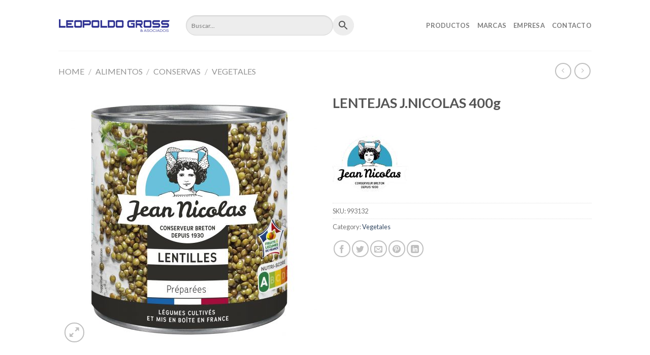

--- FILE ---
content_type: text/html; charset=UTF-8
request_url: https://leopoldogross.com.uy/product/lentejas-jean-nicolas-400g/
body_size: 95727
content:
<!DOCTYPE html>
<!--[if IE 9 ]> <html lang="es" class="ie9 loading-site no-js"> <![endif]-->
<!--[if IE 8 ]> <html lang="es" class="ie8 loading-site no-js"> <![endif]-->
<!--[if (gte IE 9)|!(IE)]><!--><html lang="es" class="loading-site no-js"> <!--<![endif]-->
<head>
	<meta charset="UTF-8" />
	<link rel="profile" href="http://gmpg.org/xfn/11" />
	<link rel="pingback" href="https://leopoldogross.com.uy/xmlrpc.php" />

	<script>(function(html){html.className = html.className.replace(/\bno-js\b/,'js')})(document.documentElement);</script>
<meta name='robots' content='index, follow, max-image-preview:large, max-snippet:-1, max-video-preview:-1' />
<meta name="viewport" content="width=device-width, initial-scale=1, maximum-scale=1" />
	<!-- This site is optimized with the Yoast SEO plugin v22.1 - https://yoast.com/wordpress/plugins/seo/ -->
	<title>LENTEJAS  J.NICOLAS  400g - Leopoldo Gross</title>
	<link rel="canonical" href="https://leopoldogross.com.uy/product/lentejas-jean-nicolas-400g/" />
	<meta property="og:locale" content="es_ES" />
	<meta property="og:type" content="article" />
	<meta property="og:title" content="LENTEJAS  J.NICOLAS  400g - Leopoldo Gross" />
	<meta property="og:description" content="Presentaciòn: Caja x 12" />
	<meta property="og:url" content="https://leopoldogross.com.uy/product/lentejas-jean-nicolas-400g/" />
	<meta property="og:site_name" content="Leopoldo Gross" />
	<meta property="article:modified_time" content="2022-03-17T19:08:04+00:00" />
	<meta property="og:image" content="https://leopoldogross.com.uy/wp-content/uploads/2022/01/993132.jpg" />
	<meta property="og:image:width" content="1500" />
	<meta property="og:image:height" content="1500" />
	<meta property="og:image:type" content="image/jpeg" />
	<meta name="twitter:card" content="summary_large_image" />
	<script type="application/ld+json" class="yoast-schema-graph">{"@context":"https://schema.org","@graph":[{"@type":"WebPage","@id":"https://leopoldogross.com.uy/product/lentejas-jean-nicolas-400g/","url":"https://leopoldogross.com.uy/product/lentejas-jean-nicolas-400g/","name":"LENTEJAS J.NICOLAS 400g - Leopoldo Gross","isPartOf":{"@id":"https://leopoldogross.com.uy/#website"},"primaryImageOfPage":{"@id":"https://leopoldogross.com.uy/product/lentejas-jean-nicolas-400g/#primaryimage"},"image":{"@id":"https://leopoldogross.com.uy/product/lentejas-jean-nicolas-400g/#primaryimage"},"thumbnailUrl":"https://leopoldogross.com.uy/wp-content/uploads/2022/01/993132.jpg","datePublished":"2022-01-25T19:48:28+00:00","dateModified":"2022-03-17T19:08:04+00:00","breadcrumb":{"@id":"https://leopoldogross.com.uy/product/lentejas-jean-nicolas-400g/#breadcrumb"},"inLanguage":"es","potentialAction":[{"@type":"ReadAction","target":["https://leopoldogross.com.uy/product/lentejas-jean-nicolas-400g/"]}]},{"@type":"ImageObject","inLanguage":"es","@id":"https://leopoldogross.com.uy/product/lentejas-jean-nicolas-400g/#primaryimage","url":"https://leopoldogross.com.uy/wp-content/uploads/2022/01/993132.jpg","contentUrl":"https://leopoldogross.com.uy/wp-content/uploads/2022/01/993132.jpg","width":1500,"height":1500},{"@type":"BreadcrumbList","@id":"https://leopoldogross.com.uy/product/lentejas-jean-nicolas-400g/#breadcrumb","itemListElement":[{"@type":"ListItem","position":1,"name":"Portada","item":"https://leopoldogross.com.uy/"},{"@type":"ListItem","position":2,"name":"Shop","item":"https://leopoldogross.com.uy/shop/"},{"@type":"ListItem","position":3,"name":"LENTEJAS J.NICOLAS 400g"}]},{"@type":"WebSite","@id":"https://leopoldogross.com.uy/#website","url":"https://leopoldogross.com.uy/","name":"Leopoldo Gross","description":"","publisher":{"@id":"https://leopoldogross.com.uy/#organization"},"potentialAction":[{"@type":"SearchAction","target":{"@type":"EntryPoint","urlTemplate":"https://leopoldogross.com.uy/?s={search_term_string}"},"query-input":"required name=search_term_string"}],"inLanguage":"es"},{"@type":"Organization","@id":"https://leopoldogross.com.uy/#organization","name":"Leopoldo Gross","url":"https://leopoldogross.com.uy/","logo":{"@type":"ImageObject","inLanguage":"es","@id":"https://leopoldogross.com.uy/#/schema/logo/image/","url":"https://leopoldogross.com.uy/wp-content/uploads/2021/11/logo_menu.png","contentUrl":"https://leopoldogross.com.uy/wp-content/uploads/2021/11/logo_menu.png","width":220,"height":58,"caption":"Leopoldo Gross"},"image":{"@id":"https://leopoldogross.com.uy/#/schema/logo/image/"}}]}</script>
	<!-- / Yoast SEO plugin. -->


<link rel='dns-prefetch' href='//www.google.com' />
<link rel='dns-prefetch' href='//cdn.jsdelivr.net' />
<link rel='dns-prefetch' href='//fonts.googleapis.com' />
<link rel="alternate" type="application/rss+xml" title="Leopoldo Gross &raquo; Feed" href="https://leopoldogross.com.uy/feed/" />
<link rel="alternate" type="application/rss+xml" title="Leopoldo Gross &raquo; Feed de los comentarios" href="https://leopoldogross.com.uy/comments/feed/" />
<link rel="alternate" type="application/rss+xml" title="Leopoldo Gross &raquo; Comentario LENTEJAS   J.NICOLAS   400g del feed" href="https://leopoldogross.com.uy/product/lentejas-jean-nicolas-400g/feed/" />
<link rel="alternate" title="oEmbed (JSON)" type="application/json+oembed" href="https://leopoldogross.com.uy/wp-json/oembed/1.0/embed?url=https%3A%2F%2Fleopoldogross.com.uy%2Fproduct%2Flentejas-jean-nicolas-400g%2F" />
<link rel="alternate" title="oEmbed (XML)" type="text/xml+oembed" href="https://leopoldogross.com.uy/wp-json/oembed/1.0/embed?url=https%3A%2F%2Fleopoldogross.com.uy%2Fproduct%2Flentejas-jean-nicolas-400g%2F&#038;format=xml" />
<link rel="prefetch" href="https://leopoldogross.com.uy/wp-content/themes/flatsome/assets/js/chunk.countup.fe2c1016.js" />
<link rel="prefetch" href="https://leopoldogross.com.uy/wp-content/themes/flatsome/assets/js/chunk.sticky-sidebar.a58a6557.js" />
<link rel="prefetch" href="https://leopoldogross.com.uy/wp-content/themes/flatsome/assets/js/chunk.tooltips.29144c1c.js" />
<link rel="prefetch" href="https://leopoldogross.com.uy/wp-content/themes/flatsome/assets/js/chunk.vendors-popups.947eca5c.js" />
<link rel="prefetch" href="https://leopoldogross.com.uy/wp-content/themes/flatsome/assets/js/chunk.vendors-slider.f0d2cbc9.js" />
<style id='wp-img-auto-sizes-contain-inline-css' type='text/css'>
img:is([sizes=auto i],[sizes^="auto," i]){contain-intrinsic-size:3000px 1500px}
/*# sourceURL=wp-img-auto-sizes-contain-inline-css */
</style>
<style id='wp-emoji-styles-inline-css' type='text/css'>

	img.wp-smiley, img.emoji {
		display: inline !important;
		border: none !important;
		box-shadow: none !important;
		height: 1em !important;
		width: 1em !important;
		margin: 0 0.07em !important;
		vertical-align: -0.1em !important;
		background: none !important;
		padding: 0 !important;
	}
/*# sourceURL=wp-emoji-styles-inline-css */
</style>
<style id='wp-block-library-inline-css' type='text/css'>
:root{--wp-block-synced-color:#7a00df;--wp-block-synced-color--rgb:122,0,223;--wp-bound-block-color:var(--wp-block-synced-color);--wp-editor-canvas-background:#ddd;--wp-admin-theme-color:#007cba;--wp-admin-theme-color--rgb:0,124,186;--wp-admin-theme-color-darker-10:#006ba1;--wp-admin-theme-color-darker-10--rgb:0,107,160.5;--wp-admin-theme-color-darker-20:#005a87;--wp-admin-theme-color-darker-20--rgb:0,90,135;--wp-admin-border-width-focus:2px}@media (min-resolution:192dpi){:root{--wp-admin-border-width-focus:1.5px}}.wp-element-button{cursor:pointer}:root .has-very-light-gray-background-color{background-color:#eee}:root .has-very-dark-gray-background-color{background-color:#313131}:root .has-very-light-gray-color{color:#eee}:root .has-very-dark-gray-color{color:#313131}:root .has-vivid-green-cyan-to-vivid-cyan-blue-gradient-background{background:linear-gradient(135deg,#00d084,#0693e3)}:root .has-purple-crush-gradient-background{background:linear-gradient(135deg,#34e2e4,#4721fb 50%,#ab1dfe)}:root .has-hazy-dawn-gradient-background{background:linear-gradient(135deg,#faaca8,#dad0ec)}:root .has-subdued-olive-gradient-background{background:linear-gradient(135deg,#fafae1,#67a671)}:root .has-atomic-cream-gradient-background{background:linear-gradient(135deg,#fdd79a,#004a59)}:root .has-nightshade-gradient-background{background:linear-gradient(135deg,#330968,#31cdcf)}:root .has-midnight-gradient-background{background:linear-gradient(135deg,#020381,#2874fc)}:root{--wp--preset--font-size--normal:16px;--wp--preset--font-size--huge:42px}.has-regular-font-size{font-size:1em}.has-larger-font-size{font-size:2.625em}.has-normal-font-size{font-size:var(--wp--preset--font-size--normal)}.has-huge-font-size{font-size:var(--wp--preset--font-size--huge)}.has-text-align-center{text-align:center}.has-text-align-left{text-align:left}.has-text-align-right{text-align:right}.has-fit-text{white-space:nowrap!important}#end-resizable-editor-section{display:none}.aligncenter{clear:both}.items-justified-left{justify-content:flex-start}.items-justified-center{justify-content:center}.items-justified-right{justify-content:flex-end}.items-justified-space-between{justify-content:space-between}.screen-reader-text{border:0;clip-path:inset(50%);height:1px;margin:-1px;overflow:hidden;padding:0;position:absolute;width:1px;word-wrap:normal!important}.screen-reader-text:focus{background-color:#ddd;clip-path:none;color:#444;display:block;font-size:1em;height:auto;left:5px;line-height:normal;padding:15px 23px 14px;text-decoration:none;top:5px;width:auto;z-index:100000}html :where(.has-border-color){border-style:solid}html :where([style*=border-top-color]){border-top-style:solid}html :where([style*=border-right-color]){border-right-style:solid}html :where([style*=border-bottom-color]){border-bottom-style:solid}html :where([style*=border-left-color]){border-left-style:solid}html :where([style*=border-width]){border-style:solid}html :where([style*=border-top-width]){border-top-style:solid}html :where([style*=border-right-width]){border-right-style:solid}html :where([style*=border-bottom-width]){border-bottom-style:solid}html :where([style*=border-left-width]){border-left-style:solid}html :where(img[class*=wp-image-]){height:auto;max-width:100%}:where(figure){margin:0 0 1em}html :where(.is-position-sticky){--wp-admin--admin-bar--position-offset:var(--wp-admin--admin-bar--height,0px)}@media screen and (max-width:600px){html :where(.is-position-sticky){--wp-admin--admin-bar--position-offset:0px}}

/*# sourceURL=wp-block-library-inline-css */
</style><style id='global-styles-inline-css' type='text/css'>
:root{--wp--preset--aspect-ratio--square: 1;--wp--preset--aspect-ratio--4-3: 4/3;--wp--preset--aspect-ratio--3-4: 3/4;--wp--preset--aspect-ratio--3-2: 3/2;--wp--preset--aspect-ratio--2-3: 2/3;--wp--preset--aspect-ratio--16-9: 16/9;--wp--preset--aspect-ratio--9-16: 9/16;--wp--preset--color--black: #000000;--wp--preset--color--cyan-bluish-gray: #abb8c3;--wp--preset--color--white: #ffffff;--wp--preset--color--pale-pink: #f78da7;--wp--preset--color--vivid-red: #cf2e2e;--wp--preset--color--luminous-vivid-orange: #ff6900;--wp--preset--color--luminous-vivid-amber: #fcb900;--wp--preset--color--light-green-cyan: #7bdcb5;--wp--preset--color--vivid-green-cyan: #00d084;--wp--preset--color--pale-cyan-blue: #8ed1fc;--wp--preset--color--vivid-cyan-blue: #0693e3;--wp--preset--color--vivid-purple: #9b51e0;--wp--preset--gradient--vivid-cyan-blue-to-vivid-purple: linear-gradient(135deg,rgb(6,147,227) 0%,rgb(155,81,224) 100%);--wp--preset--gradient--light-green-cyan-to-vivid-green-cyan: linear-gradient(135deg,rgb(122,220,180) 0%,rgb(0,208,130) 100%);--wp--preset--gradient--luminous-vivid-amber-to-luminous-vivid-orange: linear-gradient(135deg,rgb(252,185,0) 0%,rgb(255,105,0) 100%);--wp--preset--gradient--luminous-vivid-orange-to-vivid-red: linear-gradient(135deg,rgb(255,105,0) 0%,rgb(207,46,46) 100%);--wp--preset--gradient--very-light-gray-to-cyan-bluish-gray: linear-gradient(135deg,rgb(238,238,238) 0%,rgb(169,184,195) 100%);--wp--preset--gradient--cool-to-warm-spectrum: linear-gradient(135deg,rgb(74,234,220) 0%,rgb(151,120,209) 20%,rgb(207,42,186) 40%,rgb(238,44,130) 60%,rgb(251,105,98) 80%,rgb(254,248,76) 100%);--wp--preset--gradient--blush-light-purple: linear-gradient(135deg,rgb(255,206,236) 0%,rgb(152,150,240) 100%);--wp--preset--gradient--blush-bordeaux: linear-gradient(135deg,rgb(254,205,165) 0%,rgb(254,45,45) 50%,rgb(107,0,62) 100%);--wp--preset--gradient--luminous-dusk: linear-gradient(135deg,rgb(255,203,112) 0%,rgb(199,81,192) 50%,rgb(65,88,208) 100%);--wp--preset--gradient--pale-ocean: linear-gradient(135deg,rgb(255,245,203) 0%,rgb(182,227,212) 50%,rgb(51,167,181) 100%);--wp--preset--gradient--electric-grass: linear-gradient(135deg,rgb(202,248,128) 0%,rgb(113,206,126) 100%);--wp--preset--gradient--midnight: linear-gradient(135deg,rgb(2,3,129) 0%,rgb(40,116,252) 100%);--wp--preset--font-size--small: 13px;--wp--preset--font-size--medium: 20px;--wp--preset--font-size--large: 36px;--wp--preset--font-size--x-large: 42px;--wp--preset--spacing--20: 0.44rem;--wp--preset--spacing--30: 0.67rem;--wp--preset--spacing--40: 1rem;--wp--preset--spacing--50: 1.5rem;--wp--preset--spacing--60: 2.25rem;--wp--preset--spacing--70: 3.38rem;--wp--preset--spacing--80: 5.06rem;--wp--preset--shadow--natural: 6px 6px 9px rgba(0, 0, 0, 0.2);--wp--preset--shadow--deep: 12px 12px 50px rgba(0, 0, 0, 0.4);--wp--preset--shadow--sharp: 6px 6px 0px rgba(0, 0, 0, 0.2);--wp--preset--shadow--outlined: 6px 6px 0px -3px rgb(255, 255, 255), 6px 6px rgb(0, 0, 0);--wp--preset--shadow--crisp: 6px 6px 0px rgb(0, 0, 0);}:where(.is-layout-flex){gap: 0.5em;}:where(.is-layout-grid){gap: 0.5em;}body .is-layout-flex{display: flex;}.is-layout-flex{flex-wrap: wrap;align-items: center;}.is-layout-flex > :is(*, div){margin: 0;}body .is-layout-grid{display: grid;}.is-layout-grid > :is(*, div){margin: 0;}:where(.wp-block-columns.is-layout-flex){gap: 2em;}:where(.wp-block-columns.is-layout-grid){gap: 2em;}:where(.wp-block-post-template.is-layout-flex){gap: 1.25em;}:where(.wp-block-post-template.is-layout-grid){gap: 1.25em;}.has-black-color{color: var(--wp--preset--color--black) !important;}.has-cyan-bluish-gray-color{color: var(--wp--preset--color--cyan-bluish-gray) !important;}.has-white-color{color: var(--wp--preset--color--white) !important;}.has-pale-pink-color{color: var(--wp--preset--color--pale-pink) !important;}.has-vivid-red-color{color: var(--wp--preset--color--vivid-red) !important;}.has-luminous-vivid-orange-color{color: var(--wp--preset--color--luminous-vivid-orange) !important;}.has-luminous-vivid-amber-color{color: var(--wp--preset--color--luminous-vivid-amber) !important;}.has-light-green-cyan-color{color: var(--wp--preset--color--light-green-cyan) !important;}.has-vivid-green-cyan-color{color: var(--wp--preset--color--vivid-green-cyan) !important;}.has-pale-cyan-blue-color{color: var(--wp--preset--color--pale-cyan-blue) !important;}.has-vivid-cyan-blue-color{color: var(--wp--preset--color--vivid-cyan-blue) !important;}.has-vivid-purple-color{color: var(--wp--preset--color--vivid-purple) !important;}.has-black-background-color{background-color: var(--wp--preset--color--black) !important;}.has-cyan-bluish-gray-background-color{background-color: var(--wp--preset--color--cyan-bluish-gray) !important;}.has-white-background-color{background-color: var(--wp--preset--color--white) !important;}.has-pale-pink-background-color{background-color: var(--wp--preset--color--pale-pink) !important;}.has-vivid-red-background-color{background-color: var(--wp--preset--color--vivid-red) !important;}.has-luminous-vivid-orange-background-color{background-color: var(--wp--preset--color--luminous-vivid-orange) !important;}.has-luminous-vivid-amber-background-color{background-color: var(--wp--preset--color--luminous-vivid-amber) !important;}.has-light-green-cyan-background-color{background-color: var(--wp--preset--color--light-green-cyan) !important;}.has-vivid-green-cyan-background-color{background-color: var(--wp--preset--color--vivid-green-cyan) !important;}.has-pale-cyan-blue-background-color{background-color: var(--wp--preset--color--pale-cyan-blue) !important;}.has-vivid-cyan-blue-background-color{background-color: var(--wp--preset--color--vivid-cyan-blue) !important;}.has-vivid-purple-background-color{background-color: var(--wp--preset--color--vivid-purple) !important;}.has-black-border-color{border-color: var(--wp--preset--color--black) !important;}.has-cyan-bluish-gray-border-color{border-color: var(--wp--preset--color--cyan-bluish-gray) !important;}.has-white-border-color{border-color: var(--wp--preset--color--white) !important;}.has-pale-pink-border-color{border-color: var(--wp--preset--color--pale-pink) !important;}.has-vivid-red-border-color{border-color: var(--wp--preset--color--vivid-red) !important;}.has-luminous-vivid-orange-border-color{border-color: var(--wp--preset--color--luminous-vivid-orange) !important;}.has-luminous-vivid-amber-border-color{border-color: var(--wp--preset--color--luminous-vivid-amber) !important;}.has-light-green-cyan-border-color{border-color: var(--wp--preset--color--light-green-cyan) !important;}.has-vivid-green-cyan-border-color{border-color: var(--wp--preset--color--vivid-green-cyan) !important;}.has-pale-cyan-blue-border-color{border-color: var(--wp--preset--color--pale-cyan-blue) !important;}.has-vivid-cyan-blue-border-color{border-color: var(--wp--preset--color--vivid-cyan-blue) !important;}.has-vivid-purple-border-color{border-color: var(--wp--preset--color--vivid-purple) !important;}.has-vivid-cyan-blue-to-vivid-purple-gradient-background{background: var(--wp--preset--gradient--vivid-cyan-blue-to-vivid-purple) !important;}.has-light-green-cyan-to-vivid-green-cyan-gradient-background{background: var(--wp--preset--gradient--light-green-cyan-to-vivid-green-cyan) !important;}.has-luminous-vivid-amber-to-luminous-vivid-orange-gradient-background{background: var(--wp--preset--gradient--luminous-vivid-amber-to-luminous-vivid-orange) !important;}.has-luminous-vivid-orange-to-vivid-red-gradient-background{background: var(--wp--preset--gradient--luminous-vivid-orange-to-vivid-red) !important;}.has-very-light-gray-to-cyan-bluish-gray-gradient-background{background: var(--wp--preset--gradient--very-light-gray-to-cyan-bluish-gray) !important;}.has-cool-to-warm-spectrum-gradient-background{background: var(--wp--preset--gradient--cool-to-warm-spectrum) !important;}.has-blush-light-purple-gradient-background{background: var(--wp--preset--gradient--blush-light-purple) !important;}.has-blush-bordeaux-gradient-background{background: var(--wp--preset--gradient--blush-bordeaux) !important;}.has-luminous-dusk-gradient-background{background: var(--wp--preset--gradient--luminous-dusk) !important;}.has-pale-ocean-gradient-background{background: var(--wp--preset--gradient--pale-ocean) !important;}.has-electric-grass-gradient-background{background: var(--wp--preset--gradient--electric-grass) !important;}.has-midnight-gradient-background{background: var(--wp--preset--gradient--midnight) !important;}.has-small-font-size{font-size: var(--wp--preset--font-size--small) !important;}.has-medium-font-size{font-size: var(--wp--preset--font-size--medium) !important;}.has-large-font-size{font-size: var(--wp--preset--font-size--large) !important;}.has-x-large-font-size{font-size: var(--wp--preset--font-size--x-large) !important;}
/*# sourceURL=global-styles-inline-css */
</style>

<style id='classic-theme-styles-inline-css' type='text/css'>
/*! This file is auto-generated */
.wp-block-button__link{color:#fff;background-color:#32373c;border-radius:9999px;box-shadow:none;text-decoration:none;padding:calc(.667em + 2px) calc(1.333em + 2px);font-size:1.125em}.wp-block-file__button{background:#32373c;color:#fff;text-decoration:none}
/*# sourceURL=/wp-includes/css/classic-themes.min.css */
</style>
<link rel='stylesheet' id='contact-form-7-css' href='https://leopoldogross.com.uy/wp-content/plugins/contact-form-7/includes/css/styles.css?ver=5.5.6' type='text/css' media='all' />
<link rel='stylesheet' id='photoswipe-css' href='https://leopoldogross.com.uy/wp-content/plugins/woocommerce/assets/css/photoswipe/photoswipe.min.css?ver=6.3.1' type='text/css' media='all' />
<link rel='stylesheet' id='photoswipe-default-skin-css' href='https://leopoldogross.com.uy/wp-content/plugins/woocommerce/assets/css/photoswipe/default-skin/default-skin.min.css?ver=6.3.1' type='text/css' media='all' />
<style id='woocommerce-inline-inline-css' type='text/css'>
.woocommerce form .form-row .required { visibility: visible; }
/*# sourceURL=woocommerce-inline-inline-css */
</style>
<link rel='stylesheet' id='aws-pro-style-css' href='https://leopoldogross.com.uy/wp-content/plugins/advanced-woo-search-pro/assets/css/common.css?ver=pro2.44' type='text/css' media='all' />
<link rel='stylesheet' id='yith-wcbr-css' href='https://leopoldogross.com.uy/wp-content/plugins/yith-woocommerce-brands-add-on/assets/css/yith-wcbr.css?ver=2.20.0' type='text/css' media='all' />
<link rel='stylesheet' id='pwb-styles-frontend-css' href='https://leopoldogross.com.uy/wp-content/plugins/perfect-woocommerce-brands/build/frontend/css/style.css?ver=3.3.3' type='text/css' media='all' />
<link rel='stylesheet' id='flatsome-main-css' href='https://leopoldogross.com.uy/wp-content/themes/flatsome/assets/css/flatsome.css?ver=3.15.4' type='text/css' media='all' />
<style id='flatsome-main-inline-css' type='text/css'>
@font-face {
				font-family: "fl-icons";
				font-display: block;
				src: url(https://leopoldogross.com.uy/wp-content/themes/flatsome/assets/css/icons/fl-icons.eot?v=3.15.4);
				src:
					url(https://leopoldogross.com.uy/wp-content/themes/flatsome/assets/css/icons/fl-icons.eot#iefix?v=3.15.4) format("embedded-opentype"),
					url(https://leopoldogross.com.uy/wp-content/themes/flatsome/assets/css/icons/fl-icons.woff2?v=3.15.4) format("woff2"),
					url(https://leopoldogross.com.uy/wp-content/themes/flatsome/assets/css/icons/fl-icons.ttf?v=3.15.4) format("truetype"),
					url(https://leopoldogross.com.uy/wp-content/themes/flatsome/assets/css/icons/fl-icons.woff?v=3.15.4) format("woff"),
					url(https://leopoldogross.com.uy/wp-content/themes/flatsome/assets/css/icons/fl-icons.svg?v=3.15.4#fl-icons) format("svg");
			}
/*# sourceURL=flatsome-main-inline-css */
</style>
<link rel='stylesheet' id='flatsome-shop-css' href='https://leopoldogross.com.uy/wp-content/themes/flatsome/assets/css/flatsome-shop.css?ver=3.15.4' type='text/css' media='all' />
<link rel='stylesheet' id='flatsome-style-css' href='https://leopoldogross.com.uy/wp-content/themes/flatsome-child-leopoldo-gross/style.css?ver=3.0' type='text/css' media='all' />
<link rel='stylesheet' id='flatsome-googlefonts-css' href='//fonts.googleapis.com/css?family=Lato%3Aregular%2C700%2C400%2C700%7CDancing+Script%3Aregular%2C400&#038;display=swap&#038;ver=3.9' type='text/css' media='all' />
<script type="text/javascript" src="https://leopoldogross.com.uy/wp-includes/js/jquery/jquery.min.js?ver=3.7.1" id="jquery-core-js"></script>
<script type="text/javascript" src="https://leopoldogross.com.uy/wp-includes/js/jquery/jquery-migrate.min.js?ver=3.4.1" id="jquery-migrate-js"></script>
<link rel="https://api.w.org/" href="https://leopoldogross.com.uy/wp-json/" /><link rel="alternate" title="JSON" type="application/json" href="https://leopoldogross.com.uy/wp-json/wp/v2/product/828" /><link rel="EditURI" type="application/rsd+xml" title="RSD" href="https://leopoldogross.com.uy/xmlrpc.php?rsd" />
<meta name="generator" content="WordPress 6.9" />
<meta name="generator" content="WooCommerce 6.3.1" />
<link rel='shortlink' href='https://leopoldogross.com.uy/?p=828' />
<style>.bg{opacity: 0; transition: opacity 1s; -webkit-transition: opacity 1s;} .bg-loaded{opacity: 1;}</style><!--[if IE]><link rel="stylesheet" type="text/css" href="https://leopoldogross.com.uy/wp-content/themes/flatsome/assets/css/ie-fallback.css"><script src="//cdnjs.cloudflare.com/ajax/libs/html5shiv/3.6.1/html5shiv.js"></script><script>var head = document.getElementsByTagName('head')[0],style = document.createElement('style');style.type = 'text/css';style.styleSheet.cssText = ':before,:after{content:none !important';head.appendChild(style);setTimeout(function(){head.removeChild(style);}, 0);</script><script src="https://leopoldogross.com.uy/wp-content/themes/flatsome/assets/libs/ie-flexibility.js"></script><![endif]--><script src="https://kit.fontawesome.com/c44362b55d.js" crossorigin="anonymous"></script>	<noscript><style>.woocommerce-product-gallery{ opacity: 1 !important; }</style></noscript>
	<link rel="icon" href="https://leopoldogross.com.uy/wp-content/uploads/2022/01/iso.png" sizes="32x32" />
<link rel="icon" href="https://leopoldogross.com.uy/wp-content/uploads/2022/01/iso.png" sizes="192x192" />
<link rel="apple-touch-icon" href="https://leopoldogross.com.uy/wp-content/uploads/2022/01/iso.png" />
<meta name="msapplication-TileImage" content="https://leopoldogross.com.uy/wp-content/uploads/2022/01/iso.png" />
<style id="custom-css" type="text/css">:root {--primary-color: #2e3192;}.header-main{height: 100px}#logo img{max-height: 100px}#logo{width:221px;}.header-top{min-height: 30px}.transparent .header-main{height: 100px}.transparent #logo img{max-height: 100px}.has-transparent + .page-title:first-of-type,.has-transparent + #main > .page-title,.has-transparent + #main > div > .page-title,.has-transparent + #main .page-header-wrapper:first-of-type .page-title{padding-top: 100px;}.transparent .header-wrapper{background-color: rgba(0,0,0,0.06)!important;}.transparent .top-divider{display: none;}.header.show-on-scroll,.stuck .header-main{height:70px!important}.stuck #logo img{max-height: 70px!important}.search-form{ width: 70%;}.header-bg-color {background-color: #ffffff}.header-bottom {background-color: #f1f1f1}@media (max-width: 549px) {.header-main{height: 70px}#logo img{max-height: 70px}}/* Color */.accordion-title.active, .has-icon-bg .icon .icon-inner,.logo a, .primary.is-underline, .primary.is-link, .badge-outline .badge-inner, .nav-outline > li.active> a,.nav-outline >li.active > a, .cart-icon strong,[data-color='primary'], .is-outline.primary{color: #2e3192;}/* Color !important */[data-text-color="primary"]{color: #2e3192!important;}/* Background Color */[data-text-bg="primary"]{background-color: #2e3192;}/* Background */.scroll-to-bullets a,.featured-title, .label-new.menu-item > a:after, .nav-pagination > li > .current,.nav-pagination > li > span:hover,.nav-pagination > li > a:hover,.has-hover:hover .badge-outline .badge-inner,button[type="submit"], .button.wc-forward:not(.checkout):not(.checkout-button), .button.submit-button, .button.primary:not(.is-outline),.featured-table .title,.is-outline:hover, .has-icon:hover .icon-label,.nav-dropdown-bold .nav-column li > a:hover, .nav-dropdown.nav-dropdown-bold > li > a:hover, .nav-dropdown-bold.dark .nav-column li > a:hover, .nav-dropdown.nav-dropdown-bold.dark > li > a:hover, .header-vertical-menu__opener ,.is-outline:hover, .tagcloud a:hover,.grid-tools a, input[type='submit']:not(.is-form), .box-badge:hover .box-text, input.button.alt,.nav-box > li > a:hover,.nav-box > li.active > a,.nav-pills > li.active > a ,.current-dropdown .cart-icon strong, .cart-icon:hover strong, .nav-line-bottom > li > a:before, .nav-line-grow > li > a:before, .nav-line > li > a:before,.banner, .header-top, .slider-nav-circle .flickity-prev-next-button:hover svg, .slider-nav-circle .flickity-prev-next-button:hover .arrow, .primary.is-outline:hover, .button.primary:not(.is-outline), input[type='submit'].primary, input[type='submit'].primary, input[type='reset'].button, input[type='button'].primary, .badge-inner{background-color: #2e3192;}/* Border */.nav-vertical.nav-tabs > li.active > a,.scroll-to-bullets a.active,.nav-pagination > li > .current,.nav-pagination > li > span:hover,.nav-pagination > li > a:hover,.has-hover:hover .badge-outline .badge-inner,.accordion-title.active,.featured-table,.is-outline:hover, .tagcloud a:hover,blockquote, .has-border, .cart-icon strong:after,.cart-icon strong,.blockUI:before, .processing:before,.loading-spin, .slider-nav-circle .flickity-prev-next-button:hover svg, .slider-nav-circle .flickity-prev-next-button:hover .arrow, .primary.is-outline:hover{border-color: #2e3192}.nav-tabs > li.active > a{border-top-color: #2e3192}.widget_shopping_cart_content .blockUI.blockOverlay:before { border-left-color: #2e3192 }.woocommerce-checkout-review-order .blockUI.blockOverlay:before { border-left-color: #2e3192 }/* Fill */.slider .flickity-prev-next-button:hover svg,.slider .flickity-prev-next-button:hover .arrow{fill: #2e3192;}/* Background Color */[data-icon-label]:after, .secondary.is-underline:hover,.secondary.is-outline:hover,.icon-label,.button.secondary:not(.is-outline),.button.alt:not(.is-outline), .badge-inner.on-sale, .button.checkout, .single_add_to_cart_button, .current .breadcrumb-step{ background-color:#000000; }[data-text-bg="secondary"]{background-color: #000000;}/* Color */.secondary.is-underline,.secondary.is-link, .secondary.is-outline,.stars a.active, .star-rating:before, .woocommerce-page .star-rating:before,.star-rating span:before, .color-secondary{color: #000000}/* Color !important */[data-text-color="secondary"]{color: #000000!important;}/* Border */.secondary.is-outline:hover{border-color:#000000}.success.is-underline:hover,.success.is-outline:hover,.success{background-color: #777777}.success-color, .success.is-link, .success.is-outline{color: #777777;}.success-border{border-color: #777777!important;}/* Color !important */[data-text-color="success"]{color: #777777!important;}/* Background Color */[data-text-bg="success"]{background-color: #777777;}body{font-family:"Lato", sans-serif}body{font-weight: 400}.nav > li > a {font-family:"Lato", sans-serif;}.mobile-sidebar-levels-2 .nav > li > ul > li > a {font-family:"Lato", sans-serif;}.nav > li > a {font-weight: 700;}.mobile-sidebar-levels-2 .nav > li > ul > li > a {font-weight: 700;}h1,h2,h3,h4,h5,h6,.heading-font, .off-canvas-center .nav-sidebar.nav-vertical > li > a{font-family: "Lato", sans-serif;}h1,h2,h3,h4,h5,h6,.heading-font,.banner h1,.banner h2{font-weight: 700;}.alt-font{font-family: "Dancing Script", sans-serif;}.alt-font{font-weight: 400!important;}.shop-page-title.featured-title .title-bg{ background-image: url(https://leopoldogross.com.uy/wp-content/uploads/2022/01/993132.jpg)!important;}@media screen and (min-width: 550px){.products .box-vertical .box-image{min-width: 247px!important;width: 247px!important;}}.absolute-footer, html{background-color: #2e3192}.page-title-small + main .product-container > .row{padding-top:0;}/* Custom CSS */li.tab.has-icon {border: 1px solid #2e3192 !important;border-radius: 20px !important;margin: 0 2px !important;}/** DISEÑO IMG MARCAS **//** IMAG MARCAS **/.pwb-carousel .pwb-slick-slide a>img {margin: 0 auto;border: 1px solid #eee !important;border-radius: 50px !important;}.pwb-carousel .slick-next, .pwb-carousel .slick-prev {color: #FFF !important;background: #000 !important;width: 30px !important;height: 30px !important;border-radius: 20px !important;top: 60px !important;}.pwb-carousel .slick-next>span, .pwb-carousel .slick-prev>span {margin-top: -27px !important;}.pwb-all-brands .pwb-brands-cols-outer .pwb-brands-col3 {padding: 10px 10px !important;width: 19% !important;float: left;text-align: center;border: 1px solid #eee;margin: 5px;border-radius: 20px;}/** VISIBILIDAD FLECHAS **/.pwb-carousel .slick-prev, .pwb-carousel .slick-next, .pwb-product-carousel .slick-prev, .pwb-product-carousel .slick-next {opacity: 1 !important;}/** MARGEN FLECHAS **/.pwb-carousel .slick-next {right: -45px !important;}.pwb-carousel .slick-prev {left: -45px !important;}/** FIN MARGEN FLECHAS **/@media (max-width: 980px){.pwb-all-brands .pwb-brands-cols-outer .pwb-brands-col3 {width: 21% !important;}}/** FIN DISEÑO IMG MARCAS **//** BUSCADOR **/.aws-container .aws-search-form .aws-form-btn {border: none !important;}.aws-container .aws-search-form * {border-radius: 30px !important;background-color: #ededed;}.aws-container .aws-search-field {padding: 10px !important;}.aws-container .aws-search-form {height: 40px !important;background-color: transparent !important;}/** FIN BUSCADOR **/.label-new.menu-item > a:after{content:"Nuevo";}.label-hot.menu-item > a:after{content:"Caliente";}.label-sale.menu-item > a:after{content:"Oferta";}.label-popular.menu-item > a:after{content:"Popular";}</style><style id="infinite-scroll-css" type="text/css">.page-load-status,.archive .woocommerce-pagination {display: none;}</style></head>

<body class="wp-singular product-template-default single single-product postid-828 wp-theme-flatsome wp-child-theme-flatsome-child-leopoldo-gross theme-flatsome woocommerce woocommerce-page woocommerce-no-js lightbox nav-dropdown-has-arrow nav-dropdown-has-shadow nav-dropdown-has-border catalog-mode no-prices">


<a class="skip-link screen-reader-text" href="#main">Skip to content</a>

<div id="wrapper">

	
	<header id="header" class="header has-sticky sticky-jump">
		<div class="header-wrapper">
			<div id="masthead" class="header-main ">
      <div class="header-inner flex-row container logo-left medium-logo-center" role="navigation">

          <!-- Logo -->
          <div id="logo" class="flex-col logo">
            
<!-- Header logo -->
<a href="https://leopoldogross.com.uy/" title="Leopoldo Gross" rel="home">
		<img width="220" height="58" src="https://leopoldogross.com.uy/wp-content/uploads/2021/11/logo_menu.png" class="header_logo header-logo" alt="Leopoldo Gross"/><img  width="220" height="58" src="https://leopoldogross.com.uy/wp-content/uploads/2022/01/logo_blanco.png" class="header-logo-dark" alt="Leopoldo Gross"/></a>
          </div>

          <!-- Mobile Left Elements -->
          <div class="flex-col show-for-medium flex-left">
            <ul class="mobile-nav nav nav-left ">
              <li class="nav-icon has-icon">
  		<a href="#" data-open="#main-menu" data-pos="left" data-bg="main-menu-overlay" data-color="" class="is-small" aria-label="Menú" aria-controls="main-menu" aria-expanded="false">
		
		  <i class="icon-menu" ></i>
		  		</a>
	</li><li class="header-search header-search-dropdown has-icon has-dropdown menu-item-has-children">
		<a href="#" aria-label="Search" class="is-small"><i class="icon-search" ></i></a>
		<ul class="nav-dropdown nav-dropdown-default">
	 	<li class="header-search-form search-form html relative has-icon">
	<div class="header-search-form-wrapper">
		<div class="searchform-wrapper ux-search-box relative is-normal"><div class="aws-container" data-id="1" data-url="/?wc-ajax=aws_action" data-siteurl="https://leopoldogross.com.uy" data-lang="" data-show-loader="true" data-show-more="true" data-ajax-search="true" data-show-page="true" data-show-clear="true" data-mobile-screen="false" data-buttons-order="2" data-target-blank="false" data-use-analytics="false" data-min-chars="1" data-filters="" data-init-filter="1" data-timeout="300" data-notfound="No se han encontrado resultados." data-more="Ver todos los resultados" data-is-mobile="false" data-page-id="828" data-tax="" data-sku="SKU: " data-item-added="Item added" data-sale-badge="Sale!" ><form class="aws-search-form" action="https://leopoldogross.com.uy/" method="get" role="search" ><div class="aws-wrapper"><label class="aws-search-label" for="696d17b383c3a">Buscar...</label><input  type="search" name="s" id="696d17b383c3a" value="" class="aws-search-field" placeholder="Buscar..." autocomplete="off" /><input type="hidden" name="post_type" value="product"><input type="hidden" name="type_aws" value="true"><input type="hidden" name="aws_id" value="1"><input type="hidden" name="aws_filter" class="awsFilterHidden" value="1"><div class="aws-search-clear"><span>×</span></div><div class="aws-loader"></div></div><div class="aws-search-btn aws-form-btn"><span class="aws-search-btn_icon"><svg focusable="false" xmlns="http://www.w3.org/2000/svg" viewBox="0 0 24 24" width="24px"><path d="M15.5 14h-.79l-.28-.27C15.41 12.59 16 11.11 16 9.5 16 5.91 13.09 3 9.5 3S3 5.91 3 9.5 5.91 16 9.5 16c1.61 0 3.09-.59 4.23-1.57l.27.28v.79l5 4.99L20.49 19l-4.99-5zm-6 0C7.01 14 5 11.99 5 9.5S7.01 5 9.5 5 14 7.01 14 9.5 11.99 14 9.5 14z"></path></svg></span></div></form></div></div>	</div>
</li>	</ul>
</li>
            </ul>
          </div>

          <!-- Left Elements -->
          <div class="flex-col hide-for-medium flex-left
            flex-grow">
            <ul class="header-nav header-nav-main nav nav-left  nav-uppercase" >
              <li class="header-search-form search-form html relative has-icon">
	<div class="header-search-form-wrapper">
		<div class="searchform-wrapper ux-search-box relative is-normal"><div class="aws-container" data-id="1" data-url="/?wc-ajax=aws_action" data-siteurl="https://leopoldogross.com.uy" data-lang="" data-show-loader="true" data-show-more="true" data-ajax-search="true" data-show-page="true" data-show-clear="true" data-mobile-screen="false" data-buttons-order="2" data-target-blank="false" data-use-analytics="false" data-min-chars="1" data-filters="" data-init-filter="1" data-timeout="300" data-notfound="No se han encontrado resultados." data-more="Ver todos los resultados" data-is-mobile="false" data-page-id="828" data-tax="" data-sku="SKU: " data-item-added="Item added" data-sale-badge="Sale!" ><form class="aws-search-form" action="https://leopoldogross.com.uy/" method="get" role="search" ><div class="aws-wrapper"><label class="aws-search-label" for="696d17b383fad">Buscar...</label><input  type="search" name="s" id="696d17b383fad" value="" class="aws-search-field" placeholder="Buscar..." autocomplete="off" /><input type="hidden" name="post_type" value="product"><input type="hidden" name="type_aws" value="true"><input type="hidden" name="aws_id" value="1"><input type="hidden" name="aws_filter" class="awsFilterHidden" value="1"><div class="aws-search-clear"><span>×</span></div><div class="aws-loader"></div></div><div class="aws-search-btn aws-form-btn"><span class="aws-search-btn_icon"><svg focusable="false" xmlns="http://www.w3.org/2000/svg" viewBox="0 0 24 24" width="24px"><path d="M15.5 14h-.79l-.28-.27C15.41 12.59 16 11.11 16 9.5 16 5.91 13.09 3 9.5 3S3 5.91 3 9.5 5.91 16 9.5 16c1.61 0 3.09-.59 4.23-1.57l.27.28v.79l5 4.99L20.49 19l-4.99-5zm-6 0C7.01 14 5 11.99 5 9.5S7.01 5 9.5 5 14 7.01 14 9.5 11.99 14 9.5 14z"></path></svg></span></div></form></div></div>	</div>
</li>            </ul>
          </div>

          <!-- Right Elements -->
          <div class="flex-col hide-for-medium flex-right">
            <ul class="header-nav header-nav-main nav nav-right  nav-uppercase">
              <li id="menu-item-100" class="menu-item menu-item-type-post_type menu-item-object-page current_page_parent menu-item-100 menu-item-design-default"><a href="https://leopoldogross.com.uy/shop/" class="nav-top-link">Productos</a></li>
<li id="menu-item-208" class="menu-item menu-item-type-post_type menu-item-object-page menu-item-208 menu-item-design-default"><a href="https://leopoldogross.com.uy/marcas/" class="nav-top-link">Marcas</a></li>
<li id="menu-item-1299" class="menu-item menu-item-type-post_type menu-item-object-page menu-item-1299 menu-item-design-default"><a href="https://leopoldogross.com.uy/empresa/" class="nav-top-link">Empresa</a></li>
<li id="menu-item-135" class="menu-item menu-item-type-post_type menu-item-object-page menu-item-135 menu-item-design-default"><a href="https://leopoldogross.com.uy/contacto/" class="nav-top-link">Contacto</a></li>
            </ul>
          </div>

          <!-- Mobile Right Elements -->
          <div class="flex-col show-for-medium flex-right">
            <ul class="mobile-nav nav nav-right ">
                          </ul>
          </div>

      </div>
     
            <div class="container"><div class="top-divider full-width"></div></div>
      </div>
<div class="header-bg-container fill"><div class="header-bg-image fill"></div><div class="header-bg-color fill"></div></div>		</div>
	</header>

	<div class="page-title shop-page-title product-page-title">
	<div class="page-title-inner flex-row medium-flex-wrap container">
	  <div class="flex-col flex-grow medium-text-center">
	  		<div class="is-medium">
	<nav class="woocommerce-breadcrumb breadcrumbs uppercase"><a href="https://leopoldogross.com.uy">Home</a> <span class="divider">&#47;</span> <a href="https://leopoldogross.com.uy/product-category/alimentos/">Alimentos</a> <span class="divider">&#47;</span> <a href="https://leopoldogross.com.uy/product-category/alimentos/conservas/">Conservas</a> <span class="divider">&#47;</span> <a href="https://leopoldogross.com.uy/product-category/alimentos/conservas/vegetales/">Vegetales</a></nav></div>
	  </div>
	  
	   <div class="flex-col medium-text-center">
		   	<ul class="next-prev-thumbs is-small ">         <li class="prod-dropdown has-dropdown">
               <a href="https://leopoldogross.com.uy/product/garbanzos-jean-nicolas-400g/"  rel="next" class="button icon is-outline circle">
                  <i class="icon-angle-left" ></i>              </a>
              <div class="nav-dropdown">
                <a title="GARBANZOS   J.NICOLAS  400g" href="https://leopoldogross.com.uy/product/garbanzos-jean-nicolas-400g/">
                <img width="100" height="100" src="https://leopoldogross.com.uy/wp-content/uploads/2022/01/993131-100x100.jpg" class="attachment-woocommerce_gallery_thumbnail size-woocommerce_gallery_thumbnail wp-post-image" alt="" decoding="async" srcset="https://leopoldogross.com.uy/wp-content/uploads/2022/01/993131-100x100.jpg 100w, https://leopoldogross.com.uy/wp-content/uploads/2022/01/993131-300x300.jpg 300w, https://leopoldogross.com.uy/wp-content/uploads/2022/01/993131-1024x1024.jpg 1024w, https://leopoldogross.com.uy/wp-content/uploads/2022/01/993131-150x150.jpg 150w, https://leopoldogross.com.uy/wp-content/uploads/2022/01/993131-768x768.jpg 768w, https://leopoldogross.com.uy/wp-content/uploads/2022/01/993131-510x510.jpg 510w, https://leopoldogross.com.uy/wp-content/uploads/2022/01/993131.jpg 1500w" sizes="(max-width: 100px) 100vw, 100px" /></a>
              </div>
          </li>
               <li class="prod-dropdown has-dropdown">
               <a href="https://leopoldogross.com.uy/product/maiz-dulce-jean-nicolas-300g/" rel="next" class="button icon is-outline circle">
                  <i class="icon-angle-right" ></i>              </a>
              <div class="nav-dropdown">
                  <a title="MAIZ DULCE J.NICOLAS   300g" href="https://leopoldogross.com.uy/product/maiz-dulce-jean-nicolas-300g/">
                  <img width="100" height="100" src="https://leopoldogross.com.uy/wp-content/uploads/2022/01/993142-100x100.jpg" class="attachment-woocommerce_gallery_thumbnail size-woocommerce_gallery_thumbnail wp-post-image" alt="" decoding="async" srcset="https://leopoldogross.com.uy/wp-content/uploads/2022/01/993142-100x100.jpg 100w, https://leopoldogross.com.uy/wp-content/uploads/2022/01/993142-300x300.jpg 300w, https://leopoldogross.com.uy/wp-content/uploads/2022/01/993142-1024x1024.jpg 1024w, https://leopoldogross.com.uy/wp-content/uploads/2022/01/993142-150x150.jpg 150w, https://leopoldogross.com.uy/wp-content/uploads/2022/01/993142-768x768.jpg 768w, https://leopoldogross.com.uy/wp-content/uploads/2022/01/993142-510x510.jpg 510w, https://leopoldogross.com.uy/wp-content/uploads/2022/01/993142.jpg 1500w" sizes="(max-width: 100px) 100vw, 100px" /></a>
              </div>
          </li>
      </ul>	   </div>
	</div>
</div>

	<main id="main" class="">

	<div class="shop-container">
		
			<div class="container">
	<div class="woocommerce-notices-wrapper"></div></div>
<div id="product-828" class="product type-product post-828 status-publish first instock product_cat-vegetales has-post-thumbnail shipping-taxable product-type-simple">
	<div class="product-container">
  <div class="product-main">
    <div class="row content-row mb-0">

    	<div class="product-gallery large-6 col">
    	
<div class="product-images relative mb-half has-hover woocommerce-product-gallery woocommerce-product-gallery--with-images woocommerce-product-gallery--columns-4 images" data-columns="4">

  <div class="badge-container is-larger absolute left top z-1">
</div>

  <div class="image-tools absolute top show-on-hover right z-3">
      </div>

  <figure class="woocommerce-product-gallery__wrapper product-gallery-slider slider slider-nav-small mb-half"
        data-flickity-options='{
                "cellAlign": "center",
                "wrapAround": true,
                "autoPlay": false,
                "prevNextButtons":true,
                "adaptiveHeight": true,
                "imagesLoaded": true,
                "lazyLoad": 1,
                "dragThreshold" : 15,
                "pageDots": false,
                "rightToLeft": false       }'>
    <div data-thumb="https://leopoldogross.com.uy/wp-content/uploads/2022/01/993132-100x100.jpg" data-thumb-alt="" class="woocommerce-product-gallery__image slide first"><a href="https://leopoldogross.com.uy/wp-content/uploads/2022/01/993132.jpg"><img width="510" height="510" src="https://leopoldogross.com.uy/wp-content/uploads/2022/01/993132-510x510.jpg" class="wp-post-image skip-lazy" alt="" title="993132" data-caption="" data-src="https://leopoldogross.com.uy/wp-content/uploads/2022/01/993132.jpg" data-large_image="https://leopoldogross.com.uy/wp-content/uploads/2022/01/993132.jpg" data-large_image_width="1500" data-large_image_height="1500" decoding="async" fetchpriority="high" srcset="https://leopoldogross.com.uy/wp-content/uploads/2022/01/993132-510x510.jpg 510w, https://leopoldogross.com.uy/wp-content/uploads/2022/01/993132-300x300.jpg 300w, https://leopoldogross.com.uy/wp-content/uploads/2022/01/993132-1024x1024.jpg 1024w, https://leopoldogross.com.uy/wp-content/uploads/2022/01/993132-150x150.jpg 150w, https://leopoldogross.com.uy/wp-content/uploads/2022/01/993132-768x768.jpg 768w, https://leopoldogross.com.uy/wp-content/uploads/2022/01/993132-100x100.jpg 100w, https://leopoldogross.com.uy/wp-content/uploads/2022/01/993132.jpg 1500w" sizes="(max-width: 510px) 100vw, 510px" /></a></div>  </figure>

  <div class="image-tools absolute bottom left z-3">
        <a href="#product-zoom" class="zoom-button button is-outline circle icon tooltip hide-for-small" title="Zoom">
      <i class="icon-expand" ></i>    </a>
   </div>
</div>

    	</div>

    	<div class="product-info summary col-fit col entry-summary product-summary">

    		<h1 class="product-title product_title entry-title">
	LENTEJAS   J.NICOLAS   400g</h1>

<div class="pwb-single-product-brands pwb-clearfix"><a href="https://leopoldogross.com.uy/marca/jean-nicolas/" title="JEAN NICOLAS"><img width="150" height="150" src="https://leopoldogross.com.uy/wp-content/uploads/2022/02/Jean-Nicolas-150x150.jpg" class="attachment-thumbnail size-thumbnail" alt="" decoding="async" srcset="https://leopoldogross.com.uy/wp-content/uploads/2022/02/Jean-Nicolas-150x150.jpg 150w, https://leopoldogross.com.uy/wp-content/uploads/2022/02/Jean-Nicolas-100x100.jpg 100w, https://leopoldogross.com.uy/wp-content/uploads/2022/02/Jean-Nicolas.jpg 300w" sizes="(max-width: 150px) 100vw, 150px" /></a></div> <style>.woocommerce-variation-availability{display:none!important}</style><div class="product_meta">

	
	
		<span class="sku_wrapper">SKU: <span class="sku">993132</span></span>

	
	<span class="posted_in">Category: <a href="https://leopoldogross.com.uy/product-category/alimentos/conservas/vegetales/" rel="tag">Vegetales</a></span>
	
	

</div>
<div class="social-icons share-icons share-row relative" ><a href="whatsapp://send?text=LENTEJAS%20%20%20J.NICOLAS%20%20%20400g - https://leopoldogross.com.uy/product/lentejas-jean-nicolas-400g/" data-action="share/whatsapp/share" class="icon button circle is-outline tooltip whatsapp show-for-medium" title="Share on WhatsApp" aria-label="Share on WhatsApp"><i class="icon-whatsapp"></i></a><a href="https://www.facebook.com/sharer.php?u=https://leopoldogross.com.uy/product/lentejas-jean-nicolas-400g/" data-label="Facebook" onclick="window.open(this.href,this.title,'width=500,height=500,top=300px,left=300px');  return false;" rel="noopener noreferrer nofollow" target="_blank" class="icon button circle is-outline tooltip facebook" title="Compartir en Facebook" aria-label="Compartir en Facebook"><i class="icon-facebook" ></i></a><a href="https://twitter.com/share?url=https://leopoldogross.com.uy/product/lentejas-jean-nicolas-400g/" onclick="window.open(this.href,this.title,'width=500,height=500,top=300px,left=300px');  return false;" rel="noopener noreferrer nofollow" target="_blank" class="icon button circle is-outline tooltip twitter" title="Compartir en Twitter" aria-label="Compartir en Twitter"><i class="icon-twitter" ></i></a><a href="mailto:enteryour@addresshere.com?subject=LENTEJAS%20%20%20J.NICOLAS%20%20%20400g&amp;body=Check%20this%20out:%20https://leopoldogross.com.uy/product/lentejas-jean-nicolas-400g/" rel="nofollow" class="icon button circle is-outline tooltip email" title="Envía por email" aria-label="Envía por email"><i class="icon-envelop" ></i></a><a href="https://pinterest.com/pin/create/button/?url=https://leopoldogross.com.uy/product/lentejas-jean-nicolas-400g/&amp;media=https://leopoldogross.com.uy/wp-content/uploads/2022/01/993132-1024x1024.jpg&amp;description=LENTEJAS%20%20%20J.NICOLAS%20%20%20400g" onclick="window.open(this.href,this.title,'width=500,height=500,top=300px,left=300px');  return false;" rel="noopener noreferrer nofollow" target="_blank" class="icon button circle is-outline tooltip pinterest" title="Pinear en Pinterest" aria-label="Pinear en Pinterest"><i class="icon-pinterest" ></i></a><a href="https://www.linkedin.com/shareArticle?mini=true&url=https://leopoldogross.com.uy/product/lentejas-jean-nicolas-400g/&title=LENTEJAS%20%20%20J.NICOLAS%20%20%20400g" onclick="window.open(this.href,this.title,'width=500,height=500,top=300px,left=300px');  return false;"  rel="noopener noreferrer nofollow" target="_blank" class="icon button circle is-outline tooltip linkedin" title="Share on LinkedIn" aria-label="Share on LinkedIn"><i class="icon-linkedin" ></i></a></div>
    	</div>

    	<div id="product-sidebar" class="mfp-hide">
    		<div class="sidebar-inner">
    			<aside id="woocommerce_product_categories-2" class="widget woocommerce widget_product_categories"><span class="widget-title shop-sidebar">Catálogo</span><div class="is-divider small"></div><ul class="product-categories"><li class="cat-item cat-item-259"><a href="https://leopoldogross.com.uy/product-category/fideos/">Fideos</a></li>
<li class="cat-item cat-item-263"><a href="https://leopoldogross.com.uy/product-category/luminica/">Lumínica</a></li>
<li class="cat-item cat-item-336"><a href="https://leopoldogross.com.uy/product-category/edulcorante/">Edulcorante</a></li>
<li class="cat-item cat-item-215"><a href="https://leopoldogross.com.uy/product-category/novedades/">Novedades</a></li>
<li class="cat-item cat-item-15"><a href="https://leopoldogross.com.uy/product-category/uncategorized/">Uncategorized</a></li>
<li class="cat-item cat-item-71 cat-parent current-cat-parent"><a href="https://leopoldogross.com.uy/product-category/alimentos/">Alimentos</a><ul class='children'>
<li class="cat-item cat-item-124"><a href="https://leopoldogross.com.uy/product-category/alimentos/aceite/">Aceite</a></li>
<li class="cat-item cat-item-145"><a href="https://leopoldogross.com.uy/product-category/alimentos/aceitunas/">Aceitunas</a></li>
<li class="cat-item cat-item-97"><a href="https://leopoldogross.com.uy/product-category/alimentos/baby-food/">Baby Food</a></li>
<li class="cat-item cat-item-94"><a href="https://leopoldogross.com.uy/product-category/alimentos/cereales/">Cereales</a></li>
<li class="cat-item cat-item-83"><a href="https://leopoldogross.com.uy/product-category/alimentos/chocolates/">Chocolates</a></li>
<li class="cat-item cat-item-133 cat-parent current-cat-parent"><a href="https://leopoldogross.com.uy/product-category/alimentos/conservas/">Conservas</a>	<ul class='children'>
<li class="cat-item cat-item-138"><a href="https://leopoldogross.com.uy/product-category/alimentos/conservas/fruta/">Fruta</a></li>
<li class="cat-item cat-item-134"><a href="https://leopoldogross.com.uy/product-category/alimentos/conservas/pescado/">Pescado</a></li>
<li class="cat-item cat-item-140 current-cat"><a href="https://leopoldogross.com.uy/product-category/alimentos/conservas/vegetales/">Vegetales</a></li>
	</ul>
</li>
<li class="cat-item cat-item-103"><a href="https://leopoldogross.com.uy/product-category/alimentos/galletas-y-panes/">Galletas y Panes</a></li>
<li class="cat-item cat-item-72"><a href="https://leopoldogross.com.uy/product-category/alimentos/golosinas/">Golosinas</a></li>
<li class="cat-item cat-item-146"><a href="https://leopoldogross.com.uy/product-category/alimentos/lacteos-y-embutidos/">Lacteos y embutidos</a></li>
<li class="cat-item cat-item-96"><a href="https://leopoldogross.com.uy/product-category/alimentos/mermeladas/">Mermeladas</a></li>
<li class="cat-item cat-item-128"><a href="https://leopoldogross.com.uy/product-category/alimentos/pastas-y-arroz/">Pastas y Arroz</a></li>
<li class="cat-item cat-item-112"><a href="https://leopoldogross.com.uy/product-category/alimentos/salsas-y-aderezos/">Salsas y aderezos</a></li>
<li class="cat-item cat-item-180"><a href="https://leopoldogross.com.uy/product-category/alimentos/snacks/">Snacks</a></li>
<li class="cat-item cat-item-111"><a href="https://leopoldogross.com.uy/product-category/alimentos/turrones/">Turrones</a></li>
</ul>
</li>
<li class="cat-item cat-item-152 cat-parent"><a href="https://leopoldogross.com.uy/product-category/bebidas/">Bebidas</a><ul class='children'>
<li class="cat-item cat-item-213"><a href="https://leopoldogross.com.uy/product-category/bebidas/cafe-te-yerba/">Café, Te, Yerba</a></li>
<li class="cat-item cat-item-169"><a href="https://leopoldogross.com.uy/product-category/bebidas/cervezas/">Cervezas</a></li>
<li class="cat-item cat-item-161"><a href="https://leopoldogross.com.uy/product-category/bebidas/jugos/">Jugos</a></li>
<li class="cat-item cat-item-162"><a href="https://leopoldogross.com.uy/product-category/bebidas/leche/">Leche</a></li>
<li class="cat-item cat-item-179"><a href="https://leopoldogross.com.uy/product-category/bebidas/otros/">Otros</a></li>
<li class="cat-item cat-item-171"><a href="https://leopoldogross.com.uy/product-category/bebidas/vino/">Vino</a></li>
</ul>
</li>
<li class="cat-item cat-item-205 cat-parent"><a href="https://leopoldogross.com.uy/product-category/higiene-bucal/">Higiene bucal</a><ul class='children'>
<li class="cat-item cat-item-239"><a href="https://leopoldogross.com.uy/product-category/higiene-bucal/pastas-dentales/">Pastas dentales</a></li>
<li class="cat-item cat-item-212"><a href="https://leopoldogross.com.uy/product-category/higiene-bucal/accesorios/">Accesorios</a></li>
<li class="cat-item cat-item-206"><a href="https://leopoldogross.com.uy/product-category/higiene-bucal/adhesivos-dentales/">Adhesivos dentales</a></li>
<li class="cat-item cat-item-207 cat-parent"><a href="https://leopoldogross.com.uy/product-category/higiene-bucal/cepillos/">Cepillos</a>	<ul class='children'>
<li class="cat-item cat-item-209"><a href="https://leopoldogross.com.uy/product-category/higiene-bucal/cepillos/adultos/">Adultos</a></li>
<li class="cat-item cat-item-208"><a href="https://leopoldogross.com.uy/product-category/higiene-bucal/cepillos/ninos/">Niños</a></li>
	</ul>
</li>
</ul>
</li>
<li class="cat-item cat-item-199 cat-parent"><a href="https://leopoldogross.com.uy/product-category/hogar/">Hogar</a><ul class='children'>
<li class="cat-item cat-item-200"><a href="https://leopoldogross.com.uy/product-category/hogar/accesorios-de-cocina/">Accesorios de cocina</a></li>
</ul>
</li>
<li class="cat-item cat-item-192 cat-parent"><a href="https://leopoldogross.com.uy/product-category/limpieza/">Limpieza</a><ul class='children'>
<li class="cat-item cat-item-193"><a href="https://leopoldogross.com.uy/product-category/limpieza/limpieza-de-hogar/">Limpieza de hogar</a></li>
<li class="cat-item cat-item-198"><a href="https://leopoldogross.com.uy/product-category/limpieza/limpieza-de-ropa/">Limpieza de ropa</a></li>
</ul>
</li>
<li class="cat-item cat-item-189 cat-parent"><a href="https://leopoldogross.com.uy/product-category/tocador/">Tocador</a><ul class='children'>
<li class="cat-item cat-item-191"><a href="https://leopoldogross.com.uy/product-category/tocador/algodon/">Algodón</a></li>
<li class="cat-item cat-item-190"><a href="https://leopoldogross.com.uy/product-category/tocador/desodorante/">Desodorante</a></li>
</ul>
</li>
</ul></aside><aside id="custom_html-2" class="widget_text widget widget_custom_html"><span class="widget-title shop-sidebar">Catálogo</span><div class="is-divider small"></div><div class="textwidget custom-html-widget"><a href="https://drive.google.com/file/d/1t0gbxi-O7cLp3tyeEEVRW7TYWZWHBU5X/view?usp=sharing" target="_self" class="button primary is-primary is-medium"  >
    <span>Descarga</span>
  </a>
</div></aside>    		</div>
    	</div>

    </div>
  </div>

  <div class="product-footer">
  	<div class="container">
    		
	<div class="woocommerce-tabs wc-tabs-wrapper container tabbed-content">
		<ul class="tabs wc-tabs product-tabs small-nav-collapse nav nav-uppercase nav-line nav-center" role="tablist">
							<li class="description_tab active" id="tab-title-description" role="tab" aria-controls="tab-description">
					<a href="#tab-description">
						Description					</a>
				</li>
											<li class="reviews_tab " id="tab-title-reviews" role="tab" aria-controls="tab-reviews">
					<a href="#tab-reviews">
						Reviews (0)					</a>
				</li>
									</ul>
		<div class="tab-panels">
							<div class="woocommerce-Tabs-panel woocommerce-Tabs-panel--description panel entry-content active" id="tab-description" role="tabpanel" aria-labelledby="tab-title-description">
										

<p><strong>Presentaciòn</strong>: Caja x 12</p>
				</div>
											<div class="woocommerce-Tabs-panel woocommerce-Tabs-panel--reviews panel entry-content " id="tab-reviews" role="tabpanel" aria-labelledby="tab-title-reviews">
										<div id="reviews" class="woocommerce-Reviews row">
	<div id="comments" class="col large-12">
		<h3 class="woocommerce-Reviews-title normal">
			Reviews		</h3>

					<p class="woocommerce-noreviews">There are no reviews yet.</p>
			</div>

			<div id="review_form_wrapper" class="large-12 col">
			<div id="review_form" class="col-inner">
				<div class="review-form-inner has-border">
					<div id="respond" class="comment-respond">
		<h3 id="reply-title" class="comment-reply-title">Be the first to review &ldquo;LENTEJAS   J.NICOLAS   400g&rdquo; <small><a rel="nofollow" id="cancel-comment-reply-link" href="/product/lentejas-jean-nicolas-400g/#respond" style="display:none;">Cancelar la respuesta</a></small></h3><form action="https://leopoldogross.com.uy/wp-comments-post.php" method="post" id="commentform" class="comment-form"><div class="comment-form-rating"><label for="rating">Your rating&nbsp;<span class="required">*</span></label><select name="rating" id="rating" required>
						<option value="">Rate&hellip;</option>
						<option value="5">Perfect</option>
						<option value="4">Good</option>
						<option value="3">Average</option>
						<option value="2">Not that bad</option>
						<option value="1">Very poor</option>
					</select></div><p class="comment-form-comment"><label for="comment">Your review&nbsp;<span class="required">*</span></label><textarea id="comment" name="comment" cols="45" rows="8" required></textarea></p><p class="comment-form-author"><label for="author">Name&nbsp;<span class="required">*</span></label><input id="author" name="author" type="text" value="" size="30" required /></p>
<p class="comment-form-email"><label for="email">Email&nbsp;<span class="required">*</span></label><input id="email" name="email" type="email" value="" size="30" required /></p>
<p class="comment-form-cookies-consent"><input id="wp-comment-cookies-consent" name="wp-comment-cookies-consent" type="checkbox" value="yes" /> <label for="wp-comment-cookies-consent">Guarda mi nombre, correo electrónico y web en este navegador para la próxima vez que comente.</label></p>
<p class="form-submit"><input name="submit" type="submit" id="submit" class="submit" value="Submit" /> <input type='hidden' name='comment_post_ID' value='828' id='comment_post_ID' />
<input type='hidden' name='comment_parent' id='comment_parent' value='0' />
</p></form>	</div><!-- #respond -->
					</div>
			</div>
		</div>

	
</div>
				</div>
							
					</div>
	</div>


	<div class="related related-products-wrapper product-section">

					<h3 class="product-section-title container-width product-section-title-related pt-half pb-half uppercase">
				Related products			</h3>
		

	
  
    <div class="row large-columns-4 medium-columns-3 small-columns-2 row-small slider row-slider slider-nav-reveal slider-nav-push"  data-flickity-options='{"imagesLoaded": true, "groupCells": "100%", "dragThreshold" : 5, "cellAlign": "left","wrapAround": true,"prevNextButtons": true,"percentPosition": true,"pageDots": false, "rightToLeft": false, "autoPlay" : false}'>

  
		<div class="product-small col has-hover product type-product post-820 status-publish instock product_cat-vegetales has-post-thumbnail shipping-taxable product-type-simple">
	<div class="col-inner">
	
<div class="badge-container absolute left top z-1">
</div>
	<div class="product-small box ">
		<div class="box-image">
			<div class="image-fade_in_back">
				<a href="https://leopoldogross.com.uy/product/arvejas-muy-finas-j-nicolas-400g/" aria-label="ARVEJAS MUY FINAS J.NICOLAS 400g">
					<img width="247" height="296" src="https://leopoldogross.com.uy/wp-content/uploads/2022/01/993138-247x296.jpg" class="attachment-woocommerce_thumbnail size-woocommerce_thumbnail" alt="" decoding="async" />				</a>
			</div>
			<div class="image-tools is-small top right show-on-hover">
							</div>
			<div class="image-tools is-small hide-for-small bottom left show-on-hover">
							</div>
			<div class="image-tools grid-tools text-center hide-for-small bottom hover-slide-in show-on-hover">
							</div>
					</div>

		<div class="box-text box-text-products">
			<div class="title-wrapper">		<p class="category uppercase is-smaller no-text-overflow product-cat op-7">
			Vegetales		</p>
	<p class="name product-title woocommerce-loop-product__title"><a href="https://leopoldogross.com.uy/product/arvejas-muy-finas-j-nicolas-400g/" class="woocommerce-LoopProduct-link woocommerce-loop-product__link">ARVEJAS MUY FINAS J.NICOLAS 400g</a></p></div><div class="price-wrapper"></div>		</div>
	</div>
		</div>
</div><div class="product-small col has-hover product type-product post-796 status-publish instock product_cat-vegetales has-post-thumbnail shipping-taxable product-type-simple">
	<div class="col-inner">
	
<div class="badge-container absolute left top z-1">
</div>
	<div class="product-small box ">
		<div class="box-image">
			<div class="image-fade_in_back">
				<a href="https://leopoldogross.com.uy/product/palmitos-equador-rodajas-400gr/" aria-label="PALMITOS EQUADOR RODAJAS 410gr">
					<img width="247" height="296" src="https://leopoldogross.com.uy/wp-content/uploads/2022/01/993173-247x296.jpg" class="attachment-woocommerce_thumbnail size-woocommerce_thumbnail" alt="" decoding="async" loading="lazy" />				</a>
			</div>
			<div class="image-tools is-small top right show-on-hover">
							</div>
			<div class="image-tools is-small hide-for-small bottom left show-on-hover">
							</div>
			<div class="image-tools grid-tools text-center hide-for-small bottom hover-slide-in show-on-hover">
							</div>
					</div>

		<div class="box-text box-text-products">
			<div class="title-wrapper">		<p class="category uppercase is-smaller no-text-overflow product-cat op-7">
			Vegetales		</p>
	<p class="name product-title woocommerce-loop-product__title"><a href="https://leopoldogross.com.uy/product/palmitos-equador-rodajas-400gr/" class="woocommerce-LoopProduct-link woocommerce-loop-product__link">PALMITOS EQUADOR RODAJAS 410gr</a></p></div><div class="price-wrapper"></div>		</div>
	</div>
		</div>
</div><div class="product-small col has-hover product type-product post-817 status-publish last instock product_cat-vegetales has-post-thumbnail shipping-taxable product-type-simple">
	<div class="col-inner">
	
<div class="badge-container absolute left top z-1">
</div>
	<div class="product-small box ">
		<div class="box-image">
			<div class="image-fade_in_back">
				<a href="https://leopoldogross.com.uy/product/garbanzos-sin-sal-equador-300gr/" aria-label="GARBANZOS  SIN SAL  EQUADOR 300GR">
					<img width="247" height="296" src="https://leopoldogross.com.uy/wp-content/uploads/2024/06/1-22-247x296.jpg" class="attachment-woocommerce_thumbnail size-woocommerce_thumbnail" alt="" decoding="async" loading="lazy" />				</a>
			</div>
			<div class="image-tools is-small top right show-on-hover">
							</div>
			<div class="image-tools is-small hide-for-small bottom left show-on-hover">
							</div>
			<div class="image-tools grid-tools text-center hide-for-small bottom hover-slide-in show-on-hover">
							</div>
					</div>

		<div class="box-text box-text-products">
			<div class="title-wrapper">		<p class="category uppercase is-smaller no-text-overflow product-cat op-7">
			Vegetales		</p>
	<p class="name product-title woocommerce-loop-product__title"><a href="https://leopoldogross.com.uy/product/garbanzos-sin-sal-equador-300gr/" class="woocommerce-LoopProduct-link woocommerce-loop-product__link">GARBANZOS  SIN SAL  EQUADOR 300GR</a></p></div><div class="price-wrapper"></div>		</div>
	</div>
		</div>
</div><div class="product-small col has-hover product type-product post-795 status-publish first instock product_cat-vegetales has-post-thumbnail shipping-taxable product-type-simple">
	<div class="col-inner">
	
<div class="badge-container absolute left top z-1">
</div>
	<div class="product-small box ">
		<div class="box-image">
			<div class="image-fade_in_back">
				<a href="https://leopoldogross.com.uy/product/palmitos-equador-810gr/" aria-label="PALMITOS EQUADOR 810gr">
					<img width="247" height="296" src="https://leopoldogross.com.uy/wp-content/uploads/2022/01/993126-3-247x296.jpg" class="attachment-woocommerce_thumbnail size-woocommerce_thumbnail" alt="" decoding="async" loading="lazy" />				</a>
			</div>
			<div class="image-tools is-small top right show-on-hover">
							</div>
			<div class="image-tools is-small hide-for-small bottom left show-on-hover">
							</div>
			<div class="image-tools grid-tools text-center hide-for-small bottom hover-slide-in show-on-hover">
							</div>
					</div>

		<div class="box-text box-text-products">
			<div class="title-wrapper">		<p class="category uppercase is-smaller no-text-overflow product-cat op-7">
			Vegetales		</p>
	<p class="name product-title woocommerce-loop-product__title"><a href="https://leopoldogross.com.uy/product/palmitos-equador-810gr/" class="woocommerce-LoopProduct-link woocommerce-loop-product__link">PALMITOS EQUADOR 810gr</a></p></div><div class="price-wrapper"></div>		</div>
	</div>
		</div>
</div><div class="product-small col has-hover product type-product post-819 status-publish instock product_cat-vegetales has-post-thumbnail shipping-taxable product-type-simple">
	<div class="col-inner">
	
<div class="badge-container absolute left top z-1">
</div>
	<div class="product-small box ">
		<div class="box-image">
			<div class="image-fade_in_back">
				<a href="https://leopoldogross.com.uy/product/lychee-tan-easy-open-470gr/" aria-label="LYCHEE TAN EASY OPEN 470gr">
					<img width="247" height="296" src="https://leopoldogross.com.uy/wp-content/uploads/2022/01/993130-247x296.png" class="attachment-woocommerce_thumbnail size-woocommerce_thumbnail" alt="" decoding="async" loading="lazy" />				</a>
			</div>
			<div class="image-tools is-small top right show-on-hover">
							</div>
			<div class="image-tools is-small hide-for-small bottom left show-on-hover">
							</div>
			<div class="image-tools grid-tools text-center hide-for-small bottom hover-slide-in show-on-hover">
							</div>
					</div>

		<div class="box-text box-text-products">
			<div class="title-wrapper">		<p class="category uppercase is-smaller no-text-overflow product-cat op-7">
			Vegetales		</p>
	<p class="name product-title woocommerce-loop-product__title"><a href="https://leopoldogross.com.uy/product/lychee-tan-easy-open-470gr/" class="woocommerce-LoopProduct-link woocommerce-loop-product__link">LYCHEE TAN EASY OPEN 470gr</a></p></div><div class="price-wrapper"></div>		</div>
	</div>
		</div>
</div><div class="product-small col has-hover product type-product post-799 status-publish instock product_cat-vegetales has-post-thumbnail shipping-taxable product-type-simple">
	<div class="col-inner">
	
<div class="badge-container absolute left top z-1">
</div>
	<div class="product-small box ">
		<div class="box-image">
			<div class="image-fade_in_back">
				<a href="https://leopoldogross.com.uy/product/champignones-entero-400gr/" aria-label="CHAMPIGNONES ENTERO 400gr">
					<img width="247" height="296" src="https://leopoldogross.com.uy/wp-content/uploads/2022/01/993178-247x296.jpg" class="attachment-woocommerce_thumbnail size-woocommerce_thumbnail" alt="" decoding="async" loading="lazy" />				</a>
			</div>
			<div class="image-tools is-small top right show-on-hover">
							</div>
			<div class="image-tools is-small hide-for-small bottom left show-on-hover">
							</div>
			<div class="image-tools grid-tools text-center hide-for-small bottom hover-slide-in show-on-hover">
							</div>
					</div>

		<div class="box-text box-text-products">
			<div class="title-wrapper">		<p class="category uppercase is-smaller no-text-overflow product-cat op-7">
			Vegetales		</p>
	<p class="name product-title woocommerce-loop-product__title"><a href="https://leopoldogross.com.uy/product/champignones-entero-400gr/" class="woocommerce-LoopProduct-link woocommerce-loop-product__link">CHAMPIGNONES ENTERO 400gr</a></p></div><div class="price-wrapper"></div>		</div>
	</div>
		</div>
</div><div class="product-small col has-hover product type-product post-797 status-publish last instock product_cat-vegetales has-post-thumbnail shipping-taxable product-type-simple">
	<div class="col-inner">
	
<div class="badge-container absolute left top z-1">
</div>
	<div class="product-small box ">
		<div class="box-image">
			<div class="image-fade_in_back">
				<a href="https://leopoldogross.com.uy/product/palmitos-equador-rodajas-810gr/" aria-label="PALMITOS EQUADOR RODAJAS 810gr">
					<img width="247" height="296" src="https://leopoldogross.com.uy/wp-content/uploads/2022/01/993187-3-247x296.jpg" class="attachment-woocommerce_thumbnail size-woocommerce_thumbnail" alt="" decoding="async" loading="lazy" />				</a>
			</div>
			<div class="image-tools is-small top right show-on-hover">
							</div>
			<div class="image-tools is-small hide-for-small bottom left show-on-hover">
							</div>
			<div class="image-tools grid-tools text-center hide-for-small bottom hover-slide-in show-on-hover">
							</div>
					</div>

		<div class="box-text box-text-products">
			<div class="title-wrapper">		<p class="category uppercase is-smaller no-text-overflow product-cat op-7">
			Vegetales		</p>
	<p class="name product-title woocommerce-loop-product__title"><a href="https://leopoldogross.com.uy/product/palmitos-equador-rodajas-810gr/" class="woocommerce-LoopProduct-link woocommerce-loop-product__link">PALMITOS EQUADOR RODAJAS 810gr</a></p></div><div class="price-wrapper"></div>		</div>
	</div>
		</div>
</div><div class="product-small col has-hover product type-product post-794 status-publish first instock product_cat-vegetales has-post-thumbnail shipping-taxable product-type-simple">
	<div class="col-inner">
	
<div class="badge-container absolute left top z-1">
</div>
	<div class="product-small box ">
		<div class="box-image">
			<div class="image-fade_in_back">
				<a href="https://leopoldogross.com.uy/product/palmitos-equador-410g/" aria-label="PALMITOS EQUADOR 410g">
					<img width="247" height="296" src="https://leopoldogross.com.uy/wp-content/uploads/2022/01/993125-2-247x296.jpg" class="attachment-woocommerce_thumbnail size-woocommerce_thumbnail" alt="" decoding="async" loading="lazy" />				</a>
			</div>
			<div class="image-tools is-small top right show-on-hover">
							</div>
			<div class="image-tools is-small hide-for-small bottom left show-on-hover">
							</div>
			<div class="image-tools grid-tools text-center hide-for-small bottom hover-slide-in show-on-hover">
							</div>
					</div>

		<div class="box-text box-text-products">
			<div class="title-wrapper">		<p class="category uppercase is-smaller no-text-overflow product-cat op-7">
			Vegetales		</p>
	<p class="name product-title woocommerce-loop-product__title"><a href="https://leopoldogross.com.uy/product/palmitos-equador-410g/" class="woocommerce-LoopProduct-link woocommerce-loop-product__link">PALMITOS EQUADOR 410g</a></p></div><div class="price-wrapper"></div>		</div>
	</div>
		</div>
</div>
		</div>
	</div>

	    </div>
  </div>
</div>
</div>

		
	</div><!-- shop container -->

</main>

<footer id="footer" class="footer-wrapper">

	<div class="is-divider divider clearfix" ></div>
<div class="absolute-footer dark medium-text-center text-center">
  <div class="container clearfix">

    
    <div class="footer-primary pull-left">
            <div class="copyright-footer">
        © 2026 - Todos los derechos reservados. | Desarrollado por <a href="https://conecta361.com">Conecta361 Marketing Digital</a>      </div>
          </div>
  </div>
</div>

<a href="#top" class="back-to-top button icon invert plain fixed bottom z-1 is-outline hide-for-medium circle" id="top-link" aria-label="Go to top"><i class="icon-angle-up" ></i></a>

</footer>

</div>

<div id="main-menu" class="mobile-sidebar no-scrollbar mfp-hide">

	
	<div class="sidebar-menu no-scrollbar ">

		
					<ul class="nav nav-sidebar nav-vertical nav-uppercase" data-tab="1">
				<li class="header-search-form search-form html relative has-icon">
	<div class="header-search-form-wrapper">
		<div class="searchform-wrapper ux-search-box relative is-normal"><div class="aws-container" data-id="1" data-url="/?wc-ajax=aws_action" data-siteurl="https://leopoldogross.com.uy" data-lang="" data-show-loader="true" data-show-more="true" data-ajax-search="true" data-show-page="true" data-show-clear="true" data-mobile-screen="false" data-buttons-order="2" data-target-blank="false" data-use-analytics="false" data-min-chars="1" data-filters="" data-init-filter="1" data-timeout="300" data-notfound="No se han encontrado resultados." data-more="Ver todos los resultados" data-is-mobile="false" data-page-id="828" data-tax="" data-sku="SKU: " data-item-added="Item added" data-sale-badge="Sale!" ><form class="aws-search-form" action="https://leopoldogross.com.uy/" method="get" role="search" ><div class="aws-wrapper"><label class="aws-search-label" for="696d17b3932c3">Buscar...</label><input  type="search" name="s" id="696d17b3932c3" value="" class="aws-search-field" placeholder="Buscar..." autocomplete="off" /><input type="hidden" name="post_type" value="product"><input type="hidden" name="type_aws" value="true"><input type="hidden" name="aws_id" value="1"><input type="hidden" name="aws_filter" class="awsFilterHidden" value="1"><div class="aws-search-clear"><span>×</span></div><div class="aws-loader"></div></div><div class="aws-search-btn aws-form-btn"><span class="aws-search-btn_icon"><svg focusable="false" xmlns="http://www.w3.org/2000/svg" viewBox="0 0 24 24" width="24px"><path d="M15.5 14h-.79l-.28-.27C15.41 12.59 16 11.11 16 9.5 16 5.91 13.09 3 9.5 3S3 5.91 3 9.5 5.91 16 9.5 16c1.61 0 3.09-.59 4.23-1.57l.27.28v.79l5 4.99L20.49 19l-4.99-5zm-6 0C7.01 14 5 11.99 5 9.5S7.01 5 9.5 5 14 7.01 14 9.5 11.99 14 9.5 14z"></path></svg></span></div></form></div></div>	</div>
</li><li class="menu-item menu-item-type-post_type menu-item-object-page current_page_parent menu-item-100"><a href="https://leopoldogross.com.uy/shop/">Productos</a></li>
<li class="menu-item menu-item-type-post_type menu-item-object-page menu-item-208"><a href="https://leopoldogross.com.uy/marcas/">Marcas</a></li>
<li class="menu-item menu-item-type-post_type menu-item-object-page menu-item-1299"><a href="https://leopoldogross.com.uy/empresa/">Empresa</a></li>
<li class="menu-item menu-item-type-post_type menu-item-object-page menu-item-135"><a href="https://leopoldogross.com.uy/contacto/">Contacto</a></li>
<li class="account-item has-icon menu-item">
<a href="https://leopoldogross.com.uy/my-account/"
    class="nav-top-link nav-top-not-logged-in">
    <span class="header-account-title">
    Login  </span>
</a>

</li>
<li class="header-newsletter-item has-icon">

  <a href="#header-newsletter-signup" class="tooltip" title="Sign up for Newsletter">

    <i class="icon-envelop"></i>
    <span class="header-newsletter-title">
      Newsletter    </span>
  </a>

</li><li class="html header-social-icons ml-0">
	<div class="social-icons follow-icons" ><a href="http://url" target="_blank" data-label="Facebook" rel="noopener noreferrer nofollow" class="icon plain facebook tooltip" title="Síguenos en Facebook" aria-label="Síguenos en Facebook"><i class="icon-facebook" ></i></a><a href="http://url" target="_blank" rel="noopener noreferrer nofollow" data-label="Instagram" class="icon plain  instagram tooltip" title="Síguenos en Instagram" aria-label="Síguenos en Instagram"><i class="icon-instagram" ></i></a><a href="http://url" target="_blank" data-label="Twitter" rel="noopener noreferrer nofollow" class="icon plain  twitter tooltip" title="Síguenos en Twitter" aria-label="Síguenos en Twitter"><i class="icon-twitter" ></i></a><a href="mailto:your@email" data-label="E-mail" rel="nofollow" class="icon plain  email tooltip" title="Envíanos un email" aria-label="Envíanos un email"><i class="icon-envelop" ></i></a></div></li>			</ul>
		
		
	</div>

	
</div>
<script type="speculationrules">
{"prefetch":[{"source":"document","where":{"and":[{"href_matches":"/*"},{"not":{"href_matches":["/wp-*.php","/wp-admin/*","/wp-content/uploads/*","/wp-content/*","/wp-content/plugins/*","/wp-content/themes/flatsome-child-leopoldo-gross/*","/wp-content/themes/flatsome/*","/*\\?(.+)"]}},{"not":{"selector_matches":"a[rel~=\"nofollow\"]"}},{"not":{"selector_matches":".no-prefetch, .no-prefetch a"}}]},"eagerness":"conservative"}]}
</script>
<script id="mcjs">!function(c,h,i,m,p){m=c.createElement(h),p=c.getElementsByTagName(h)[0],m.async=1,m.src=i,p.parentNode.insertBefore(m,p)}(document,"script","https://chimpstatic.com/mcjs-connected/js/users/63c8e23817e14d5f3931c401d/8fd91a100a5fe812edc58c4e7.js");</script>    <div id="login-form-popup" class="lightbox-content mfp-hide">
            <div class="woocommerce-notices-wrapper"></div>
<div class="account-container lightbox-inner">

	
			<div class="account-login-inner">

				<h3 class="uppercase">Login</h3>

				<form class="woocommerce-form woocommerce-form-login login" method="post">

					
					<p class="woocommerce-form-row woocommerce-form-row--wide form-row form-row-wide">
						<label for="username">Username or email address&nbsp;<span class="required">*</span></label>
						<input type="text" class="woocommerce-Input woocommerce-Input--text input-text" name="username" id="username" autocomplete="username" value="" />					</p>
					<p class="woocommerce-form-row woocommerce-form-row--wide form-row form-row-wide">
						<label for="password">Password&nbsp;<span class="required">*</span></label>
						<input class="woocommerce-Input woocommerce-Input--text input-text" type="password" name="password" id="password" autocomplete="current-password" />
					</p>

					
					<p class="form-row">
						<label class="woocommerce-form__label woocommerce-form__label-for-checkbox woocommerce-form-login__rememberme">
							<input class="woocommerce-form__input woocommerce-form__input-checkbox" name="rememberme" type="checkbox" id="rememberme" value="forever" /> <span>Remember me</span>
						</label>
						<input type="hidden" id="woocommerce-login-nonce" name="woocommerce-login-nonce" value="4d9a4debbb" /><input type="hidden" name="_wp_http_referer" value="/product/lentejas-jean-nicolas-400g/" />						<button type="submit" class="woocommerce-button button woocommerce-form-login__submit" name="login" value="Log in">Log in</button>
					</p>
					<p class="woocommerce-LostPassword lost_password">
						<a href="https://leopoldogross.com.uy/my-account/lost-password/">Lost your password?</a>
					</p>

					
				</form>
			</div>

			
</div>

          </div>
  <script type="application/ld+json">{"@context":"https:\/\/schema.org\/","@type":"BreadcrumbList","itemListElement":[{"@type":"ListItem","position":1,"item":{"name":"Home","@id":"https:\/\/leopoldogross.com.uy"}},{"@type":"ListItem","position":2,"item":{"name":"Alimentos","@id":"https:\/\/leopoldogross.com.uy\/product-category\/alimentos\/"}},{"@type":"ListItem","position":3,"item":{"name":"Conservas","@id":"https:\/\/leopoldogross.com.uy\/product-category\/alimentos\/conservas\/"}},{"@type":"ListItem","position":4,"item":{"name":"Vegetales","@id":"https:\/\/leopoldogross.com.uy\/product-category\/alimentos\/conservas\/vegetales\/"}},{"@type":"ListItem","position":5,"item":{"name":"LENTEJAS   J.NICOLAS   400g","@id":"https:\/\/leopoldogross.com.uy\/product\/lentejas-jean-nicolas-400g\/"}}]}</script>
<!-- Root element of PhotoSwipe. Must have class pswp. -->
<div class="pswp" tabindex="-1" role="dialog" aria-hidden="true">

	<!-- Background of PhotoSwipe. It's a separate element as animating opacity is faster than rgba(). -->
	<div class="pswp__bg"></div>

	<!-- Slides wrapper with overflow:hidden. -->
	<div class="pswp__scroll-wrap">

		<!-- Container that holds slides.
		PhotoSwipe keeps only 3 of them in the DOM to save memory.
		Don't modify these 3 pswp__item elements, data is added later on. -->
		<div class="pswp__container">
			<div class="pswp__item"></div>
			<div class="pswp__item"></div>
			<div class="pswp__item"></div>
		</div>

		<!-- Default (PhotoSwipeUI_Default) interface on top of sliding area. Can be changed. -->
		<div class="pswp__ui pswp__ui--hidden">

			<div class="pswp__top-bar">

				<!--  Controls are self-explanatory. Order can be changed. -->

				<div class="pswp__counter"></div>

				<button class="pswp__button pswp__button--close" aria-label="Close (Esc)"></button>

				<button class="pswp__button pswp__button--zoom" aria-label="Zoom in/out"></button>

				<div class="pswp__preloader">
					<div class="loading-spin"></div>
				</div>
			</div>

			<div class="pswp__share-modal pswp__share-modal--hidden pswp__single-tap">
				<div class="pswp__share-tooltip"></div>
			</div>

			<button class="pswp__button--arrow--left" aria-label="Previous (arrow left)"></button>

			<button class="pswp__button--arrow--right" aria-label="Next (arrow right)"></button>

			<div class="pswp__caption">
				<div class="pswp__caption__center"></div>
			</div>

		</div>

	</div>

</div>
	<script type="text/javascript">
		(function () {
			var c = document.body.className;
			c = c.replace(/woocommerce-no-js/, 'woocommerce-js');
			document.body.className = c;
		})();
	</script>
	<script type="text/javascript" src="https://leopoldogross.com.uy/wp-includes/js/dist/vendor/wp-polyfill.min.js?ver=3.15.0" id="wp-polyfill-js"></script>
<script type="text/javascript" id="contact-form-7-js-extra">
/* <![CDATA[ */
var wpcf7 = {"api":{"root":"https://leopoldogross.com.uy/wp-json/","namespace":"contact-form-7/v1"}};
//# sourceURL=contact-form-7-js-extra
/* ]]> */
</script>
<script type="text/javascript" src="https://leopoldogross.com.uy/wp-content/plugins/contact-form-7/includes/js/index.js?ver=5.5.6" id="contact-form-7-js"></script>
<script type="text/javascript" src="https://leopoldogross.com.uy/wp-content/plugins/woocommerce/assets/js/jquery-blockui/jquery.blockUI.min.js?ver=2.7.0-wc.6.3.1" id="jquery-blockui-js"></script>
<script type="text/javascript" id="wc-add-to-cart-js-extra">
/* <![CDATA[ */
var wc_add_to_cart_params = {"ajax_url":"/wp-admin/admin-ajax.php","wc_ajax_url":"/?wc-ajax=%%endpoint%%","i18n_view_cart":"View cart","cart_url":"https://leopoldogross.com.uy/cart/","is_cart":"","cart_redirect_after_add":"no"};
//# sourceURL=wc-add-to-cart-js-extra
/* ]]> */
</script>
<script type="text/javascript" src="https://leopoldogross.com.uy/wp-content/plugins/woocommerce/assets/js/frontend/add-to-cart.min.js?ver=6.3.1" id="wc-add-to-cart-js"></script>
<script type="text/javascript" src="https://leopoldogross.com.uy/wp-content/plugins/woocommerce/assets/js/photoswipe/photoswipe.min.js?ver=4.1.1-wc.6.3.1" id="photoswipe-js"></script>
<script type="text/javascript" src="https://leopoldogross.com.uy/wp-content/plugins/woocommerce/assets/js/photoswipe/photoswipe-ui-default.min.js?ver=4.1.1-wc.6.3.1" id="photoswipe-ui-default-js"></script>
<script type="text/javascript" id="wc-single-product-js-extra">
/* <![CDATA[ */
var wc_single_product_params = {"i18n_required_rating_text":"Please select a rating","review_rating_required":"yes","flexslider":{"rtl":false,"animation":"slide","smoothHeight":true,"directionNav":false,"controlNav":"thumbnails","slideshow":false,"animationSpeed":500,"animationLoop":false,"allowOneSlide":false},"zoom_enabled":"","zoom_options":[],"photoswipe_enabled":"1","photoswipe_options":{"shareEl":false,"closeOnScroll":false,"history":false,"hideAnimationDuration":0,"showAnimationDuration":0},"flexslider_enabled":""};
//# sourceURL=wc-single-product-js-extra
/* ]]> */
</script>
<script type="text/javascript" src="https://leopoldogross.com.uy/wp-content/plugins/woocommerce/assets/js/frontend/single-product.min.js?ver=6.3.1" id="wc-single-product-js"></script>
<script type="text/javascript" src="https://leopoldogross.com.uy/wp-content/plugins/woocommerce/assets/js/js-cookie/js.cookie.min.js?ver=2.1.4-wc.6.3.1" id="js-cookie-js"></script>
<script type="text/javascript" id="woocommerce-js-extra">
/* <![CDATA[ */
var woocommerce_params = {"ajax_url":"/wp-admin/admin-ajax.php","wc_ajax_url":"/?wc-ajax=%%endpoint%%"};
//# sourceURL=woocommerce-js-extra
/* ]]> */
</script>
<script type="text/javascript" src="https://leopoldogross.com.uy/wp-content/plugins/woocommerce/assets/js/frontend/woocommerce.min.js?ver=6.3.1" id="woocommerce-js"></script>
<script type="text/javascript" id="wc-cart-fragments-js-extra">
/* <![CDATA[ */
var wc_cart_fragments_params = {"ajax_url":"/wp-admin/admin-ajax.php","wc_ajax_url":"/?wc-ajax=%%endpoint%%","cart_hash_key":"wc_cart_hash_7d3726fc572b6def04ee929c0242c196","fragment_name":"wc_fragments_7d3726fc572b6def04ee929c0242c196","request_timeout":"5000"};
//# sourceURL=wc-cart-fragments-js-extra
/* ]]> */
</script>
<script type="text/javascript" src="https://leopoldogross.com.uy/wp-content/plugins/woocommerce/assets/js/frontend/cart-fragments.min.js?ver=6.3.1" id="wc-cart-fragments-js"></script>
<script type="text/javascript" src="https://leopoldogross.com.uy/wp-content/plugins/advanced-woo-search-pro/assets/js/common.js?ver=pro2.44" id="aws-pro-script-js"></script>
<script type="text/javascript" id="mailchimp-woocommerce-js-extra">
/* <![CDATA[ */
var mailchimp_public_data = {"site_url":"https://leopoldogross.com.uy","ajax_url":"https://leopoldogross.com.uy/wp-admin/admin-ajax.php","disable_carts":"","subscribers_only":"1","language":"es","allowed_to_set_cookies":"1"};
//# sourceURL=mailchimp-woocommerce-js-extra
/* ]]> */
</script>
<script type="text/javascript" src="https://leopoldogross.com.uy/wp-content/plugins/mailchimp-for-woocommerce/public/js/mailchimp-woocommerce-public.min.js?ver=2.6.2.01" id="mailchimp-woocommerce-js"></script>
<script type="text/javascript" src="https://leopoldogross.com.uy/wp-content/themes/flatsome/inc/extensions/flatsome-live-search/flatsome-live-search.js?ver=3.15.4" id="flatsome-live-search-js"></script>
<script type="text/javascript" id="pwb-functions-frontend-js-extra">
/* <![CDATA[ */
var pwb_ajax_object = {"carousel_prev":"\u003C","carousel_next":"\u003E"};
//# sourceURL=pwb-functions-frontend-js-extra
/* ]]> */
</script>
<script type="text/javascript" src="https://leopoldogross.com.uy/wp-content/plugins/perfect-woocommerce-brands/build/frontend/js/index.js?ver=2c7fa138deab4cbfba2d" id="pwb-functions-frontend-js"></script>
<script type="text/javascript" src="https://www.google.com/recaptcha/api.js?render=6LdIwKonAAAAADuE-wXh0TdrOel3fKS8n8ETEaFt&amp;ver=3.0" id="google-recaptcha-js"></script>
<script type="text/javascript" id="wpcf7-recaptcha-js-extra">
/* <![CDATA[ */
var wpcf7_recaptcha = {"sitekey":"6LdIwKonAAAAADuE-wXh0TdrOel3fKS8n8ETEaFt","actions":{"homepage":"homepage","contactform":"contactform"}};
//# sourceURL=wpcf7-recaptcha-js-extra
/* ]]> */
</script>
<script type="text/javascript" src="https://leopoldogross.com.uy/wp-content/plugins/contact-form-7/modules/recaptcha/index.js?ver=5.5.6" id="wpcf7-recaptcha-js"></script>
<script type="text/javascript" src="https://leopoldogross.com.uy/wp-includes/js/hoverIntent.min.js?ver=1.10.2" id="hoverIntent-js"></script>
<script type="text/javascript" id="flatsome-js-js-extra">
/* <![CDATA[ */
var flatsomeVars = {"theme":{"version":"3.15.4"},"ajaxurl":"https://leopoldogross.com.uy/wp-admin/admin-ajax.php","rtl":"","sticky_height":"70","assets_url":"https://leopoldogross.com.uy/wp-content/themes/flatsome/assets/js/","lightbox":{"close_markup":"\u003Cbutton title=\"%title%\" type=\"button\" class=\"mfp-close\"\u003E\u003Csvg xmlns=\"http://www.w3.org/2000/svg\" width=\"28\" height=\"28\" viewBox=\"0 0 24 24\" fill=\"none\" stroke=\"currentColor\" stroke-width=\"2\" stroke-linecap=\"round\" stroke-linejoin=\"round\" class=\"feather feather-x\"\u003E\u003Cline x1=\"18\" y1=\"6\" x2=\"6\" y2=\"18\"\u003E\u003C/line\u003E\u003Cline x1=\"6\" y1=\"6\" x2=\"18\" y2=\"18\"\u003E\u003C/line\u003E\u003C/svg\u003E\u003C/button\u003E","close_btn_inside":false},"user":{"can_edit_pages":false},"i18n":{"mainMenu":"Men\u00fa Principal"},"options":{"cookie_notice_version":"1","swatches_layout":false,"swatches_box_select_event":false,"swatches_box_behavior_selected":false,"swatches_box_update_urls":"1","swatches_box_reset":false,"swatches_box_reset_extent":false,"swatches_box_reset_time":300,"search_result_latency":"0"},"is_mini_cart_reveal":"1"};
//# sourceURL=flatsome-js-js-extra
/* ]]> */
</script>
<script type="text/javascript" src="https://leopoldogross.com.uy/wp-content/themes/flatsome/assets/js/flatsome.js?ver=dfed7b62b19c7bfa50899e873935db6f" id="flatsome-js-js"></script>
<script type="text/javascript" src="https://leopoldogross.com.uy/wp-content/themes/flatsome/assets/libs/infinite-scroll.pkgd.min.js?ver=4.0.1" id="flatsome-infinite-scroll-js-js"></script>
<script type="text/javascript" id="flatsome-infinite-scroll-js-extra">
/* <![CDATA[ */
var flatsome_infinite_scroll = {"scroll_threshold":"400","fade_in_duration":"300","type":"spinner","list_style":"grid","history":"push"};
//# sourceURL=flatsome-infinite-scroll-js-extra
/* ]]> */
</script>
<script type="text/javascript" src="https://leopoldogross.com.uy/wp-content/themes/flatsome/inc/extensions/flatsome-infinite-scroll/flatsome-infinite-scroll.js?ver=3.15.4" id="flatsome-infinite-scroll-js"></script>
<script type="text/javascript" src="https://leopoldogross.com.uy/wp-content/themes/flatsome/assets/js/woocommerce.js?ver=7a63f7aa2c4bbf851812535d8e4e7958" id="flatsome-theme-woocommerce-js-js"></script>
<script type="text/javascript" src="https://leopoldogross.com.uy/wp-includes/js/comment-reply.min.js?ver=6.9" id="comment-reply-js" async="async" data-wp-strategy="async" fetchpriority="low"></script>
<script id="wp-emoji-settings" type="application/json">
{"baseUrl":"https://s.w.org/images/core/emoji/17.0.2/72x72/","ext":".png","svgUrl":"https://s.w.org/images/core/emoji/17.0.2/svg/","svgExt":".svg","source":{"concatemoji":"https://leopoldogross.com.uy/wp-includes/js/wp-emoji-release.min.js?ver=6.9"}}
</script>
<script type="module">
/* <![CDATA[ */
/*! This file is auto-generated */
const a=JSON.parse(document.getElementById("wp-emoji-settings").textContent),o=(window._wpemojiSettings=a,"wpEmojiSettingsSupports"),s=["flag","emoji"];function i(e){try{var t={supportTests:e,timestamp:(new Date).valueOf()};sessionStorage.setItem(o,JSON.stringify(t))}catch(e){}}function c(e,t,n){e.clearRect(0,0,e.canvas.width,e.canvas.height),e.fillText(t,0,0);t=new Uint32Array(e.getImageData(0,0,e.canvas.width,e.canvas.height).data);e.clearRect(0,0,e.canvas.width,e.canvas.height),e.fillText(n,0,0);const a=new Uint32Array(e.getImageData(0,0,e.canvas.width,e.canvas.height).data);return t.every((e,t)=>e===a[t])}function p(e,t){e.clearRect(0,0,e.canvas.width,e.canvas.height),e.fillText(t,0,0);var n=e.getImageData(16,16,1,1);for(let e=0;e<n.data.length;e++)if(0!==n.data[e])return!1;return!0}function u(e,t,n,a){switch(t){case"flag":return n(e,"\ud83c\udff3\ufe0f\u200d\u26a7\ufe0f","\ud83c\udff3\ufe0f\u200b\u26a7\ufe0f")?!1:!n(e,"\ud83c\udde8\ud83c\uddf6","\ud83c\udde8\u200b\ud83c\uddf6")&&!n(e,"\ud83c\udff4\udb40\udc67\udb40\udc62\udb40\udc65\udb40\udc6e\udb40\udc67\udb40\udc7f","\ud83c\udff4\u200b\udb40\udc67\u200b\udb40\udc62\u200b\udb40\udc65\u200b\udb40\udc6e\u200b\udb40\udc67\u200b\udb40\udc7f");case"emoji":return!a(e,"\ud83e\u1fac8")}return!1}function f(e,t,n,a){let r;const o=(r="undefined"!=typeof WorkerGlobalScope&&self instanceof WorkerGlobalScope?new OffscreenCanvas(300,150):document.createElement("canvas")).getContext("2d",{willReadFrequently:!0}),s=(o.textBaseline="top",o.font="600 32px Arial",{});return e.forEach(e=>{s[e]=t(o,e,n,a)}),s}function r(e){var t=document.createElement("script");t.src=e,t.defer=!0,document.head.appendChild(t)}a.supports={everything:!0,everythingExceptFlag:!0},new Promise(t=>{let n=function(){try{var e=JSON.parse(sessionStorage.getItem(o));if("object"==typeof e&&"number"==typeof e.timestamp&&(new Date).valueOf()<e.timestamp+604800&&"object"==typeof e.supportTests)return e.supportTests}catch(e){}return null}();if(!n){if("undefined"!=typeof Worker&&"undefined"!=typeof OffscreenCanvas&&"undefined"!=typeof URL&&URL.createObjectURL&&"undefined"!=typeof Blob)try{var e="postMessage("+f.toString()+"("+[JSON.stringify(s),u.toString(),c.toString(),p.toString()].join(",")+"));",a=new Blob([e],{type:"text/javascript"});const r=new Worker(URL.createObjectURL(a),{name:"wpTestEmojiSupports"});return void(r.onmessage=e=>{i(n=e.data),r.terminate(),t(n)})}catch(e){}i(n=f(s,u,c,p))}t(n)}).then(e=>{for(const n in e)a.supports[n]=e[n],a.supports.everything=a.supports.everything&&a.supports[n],"flag"!==n&&(a.supports.everythingExceptFlag=a.supports.everythingExceptFlag&&a.supports[n]);var t;a.supports.everythingExceptFlag=a.supports.everythingExceptFlag&&!a.supports.flag,a.supports.everything||((t=a.source||{}).concatemoji?r(t.concatemoji):t.wpemoji&&t.twemoji&&(r(t.twemoji),r(t.wpemoji)))});
//# sourceURL=https://leopoldogross.com.uy/wp-includes/js/wp-emoji-loader.min.js
/* ]]> */
</script>

</body>
</html>
